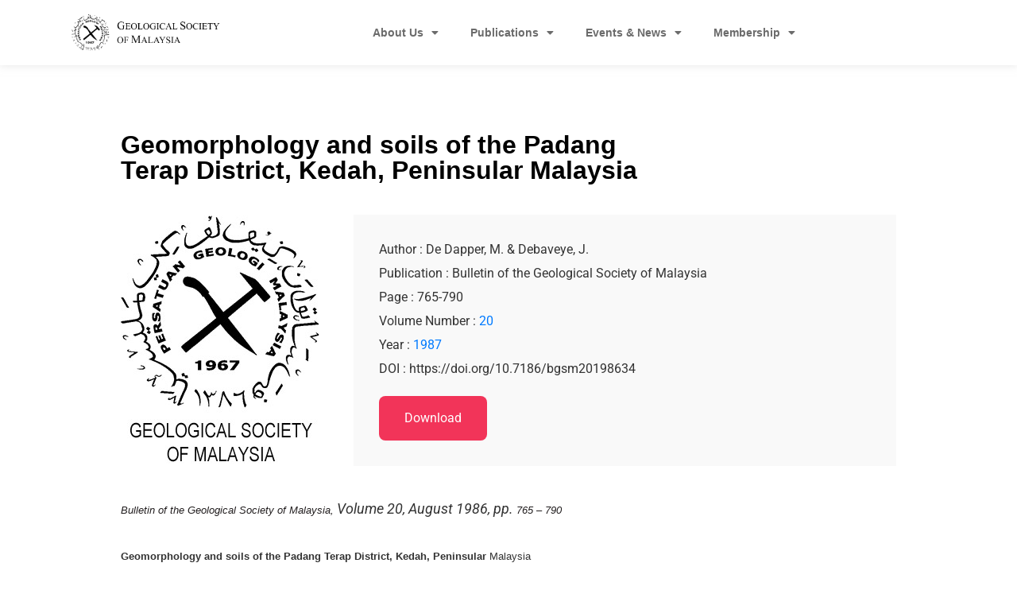

--- FILE ---
content_type: text/html; charset=UTF-8
request_url: https://gsm.org.my/articles/702001-101404/
body_size: 15384
content:
<!doctype html>
<html lang="en-US">
<head>
	<meta charset="UTF-8">
        <meta name="google-site-verification" content="5-OuM97JA65-2wbMqB_BBNyJoXF8Jd60V2R6O2V-OCY" />
	<meta name="viewport" content="width=device-width, initial-scale=1">
	<link rel="profile" href="https://gmpg.org/xfn/11">
	<title>Geomorphology and soils of the Padang Terap District, Kedah, Peninsular Malaysia &#8211; Geological Society Of Malaysia</title>
<meta name='robots' content='max-image-preview:large' />
<link rel="alternate" type="application/rss+xml" title="Geological Society Of Malaysia &raquo; Feed" href="https://gsm.org.my/feed/" />
<link rel="alternate" type="application/rss+xml" title="Geological Society Of Malaysia &raquo; Comments Feed" href="https://gsm.org.my/comments/feed/" />
<link rel="alternate" title="oEmbed (JSON)" type="application/json+oembed" href="https://gsm.org.my/wp-json/oembed/1.0/embed?url=https%3A%2F%2Fgsm.org.my%2Farticles%2F702001-101404%2F" />
<link rel="alternate" title="oEmbed (XML)" type="text/xml+oembed" href="https://gsm.org.my/wp-json/oembed/1.0/embed?url=https%3A%2F%2Fgsm.org.my%2Farticles%2F702001-101404%2F&#038;format=xml" />
<style id='wp-img-auto-sizes-contain-inline-css'>
img:is([sizes=auto i],[sizes^="auto," i]){contain-intrinsic-size:3000px 1500px}
/*# sourceURL=wp-img-auto-sizes-contain-inline-css */
</style>
<style id='wp-emoji-styles-inline-css'>

	img.wp-smiley, img.emoji {
		display: inline !important;
		border: none !important;
		box-shadow: none !important;
		height: 1em !important;
		width: 1em !important;
		margin: 0 0.07em !important;
		vertical-align: -0.1em !important;
		background: none !important;
		padding: 0 !important;
	}
/*# sourceURL=wp-emoji-styles-inline-css */
</style>
<link rel='stylesheet' id='wp-block-library-css' href='https://gsm.org.my/wp-includes/css/dist/block-library/style.min.css?ver=6.9' media='all' />
<link rel='stylesheet' id='jet-engine-frontend-css' href='https://gsm.org.my/wp-content/plugins/jet-engine/assets/css/frontend.css?ver=3.7.10' media='all' />
<style id='global-styles-inline-css'>
:root{--wp--preset--aspect-ratio--square: 1;--wp--preset--aspect-ratio--4-3: 4/3;--wp--preset--aspect-ratio--3-4: 3/4;--wp--preset--aspect-ratio--3-2: 3/2;--wp--preset--aspect-ratio--2-3: 2/3;--wp--preset--aspect-ratio--16-9: 16/9;--wp--preset--aspect-ratio--9-16: 9/16;--wp--preset--color--black: #000000;--wp--preset--color--cyan-bluish-gray: #abb8c3;--wp--preset--color--white: #ffffff;--wp--preset--color--pale-pink: #f78da7;--wp--preset--color--vivid-red: #cf2e2e;--wp--preset--color--luminous-vivid-orange: #ff6900;--wp--preset--color--luminous-vivid-amber: #fcb900;--wp--preset--color--light-green-cyan: #7bdcb5;--wp--preset--color--vivid-green-cyan: #00d084;--wp--preset--color--pale-cyan-blue: #8ed1fc;--wp--preset--color--vivid-cyan-blue: #0693e3;--wp--preset--color--vivid-purple: #9b51e0;--wp--preset--gradient--vivid-cyan-blue-to-vivid-purple: linear-gradient(135deg,rgb(6,147,227) 0%,rgb(155,81,224) 100%);--wp--preset--gradient--light-green-cyan-to-vivid-green-cyan: linear-gradient(135deg,rgb(122,220,180) 0%,rgb(0,208,130) 100%);--wp--preset--gradient--luminous-vivid-amber-to-luminous-vivid-orange: linear-gradient(135deg,rgb(252,185,0) 0%,rgb(255,105,0) 100%);--wp--preset--gradient--luminous-vivid-orange-to-vivid-red: linear-gradient(135deg,rgb(255,105,0) 0%,rgb(207,46,46) 100%);--wp--preset--gradient--very-light-gray-to-cyan-bluish-gray: linear-gradient(135deg,rgb(238,238,238) 0%,rgb(169,184,195) 100%);--wp--preset--gradient--cool-to-warm-spectrum: linear-gradient(135deg,rgb(74,234,220) 0%,rgb(151,120,209) 20%,rgb(207,42,186) 40%,rgb(238,44,130) 60%,rgb(251,105,98) 80%,rgb(254,248,76) 100%);--wp--preset--gradient--blush-light-purple: linear-gradient(135deg,rgb(255,206,236) 0%,rgb(152,150,240) 100%);--wp--preset--gradient--blush-bordeaux: linear-gradient(135deg,rgb(254,205,165) 0%,rgb(254,45,45) 50%,rgb(107,0,62) 100%);--wp--preset--gradient--luminous-dusk: linear-gradient(135deg,rgb(255,203,112) 0%,rgb(199,81,192) 50%,rgb(65,88,208) 100%);--wp--preset--gradient--pale-ocean: linear-gradient(135deg,rgb(255,245,203) 0%,rgb(182,227,212) 50%,rgb(51,167,181) 100%);--wp--preset--gradient--electric-grass: linear-gradient(135deg,rgb(202,248,128) 0%,rgb(113,206,126) 100%);--wp--preset--gradient--midnight: linear-gradient(135deg,rgb(2,3,129) 0%,rgb(40,116,252) 100%);--wp--preset--font-size--small: 13px;--wp--preset--font-size--medium: 20px;--wp--preset--font-size--large: 36px;--wp--preset--font-size--x-large: 42px;--wp--preset--spacing--20: 0.44rem;--wp--preset--spacing--30: 0.67rem;--wp--preset--spacing--40: 1rem;--wp--preset--spacing--50: 1.5rem;--wp--preset--spacing--60: 2.25rem;--wp--preset--spacing--70: 3.38rem;--wp--preset--spacing--80: 5.06rem;--wp--preset--shadow--natural: 6px 6px 9px rgba(0, 0, 0, 0.2);--wp--preset--shadow--deep: 12px 12px 50px rgba(0, 0, 0, 0.4);--wp--preset--shadow--sharp: 6px 6px 0px rgba(0, 0, 0, 0.2);--wp--preset--shadow--outlined: 6px 6px 0px -3px rgb(255, 255, 255), 6px 6px rgb(0, 0, 0);--wp--preset--shadow--crisp: 6px 6px 0px rgb(0, 0, 0);}:root { --wp--style--global--content-size: 800px;--wp--style--global--wide-size: 1200px; }:where(body) { margin: 0; }.wp-site-blocks > .alignleft { float: left; margin-right: 2em; }.wp-site-blocks > .alignright { float: right; margin-left: 2em; }.wp-site-blocks > .aligncenter { justify-content: center; margin-left: auto; margin-right: auto; }:where(.wp-site-blocks) > * { margin-block-start: 24px; margin-block-end: 0; }:where(.wp-site-blocks) > :first-child { margin-block-start: 0; }:where(.wp-site-blocks) > :last-child { margin-block-end: 0; }:root { --wp--style--block-gap: 24px; }:root :where(.is-layout-flow) > :first-child{margin-block-start: 0;}:root :where(.is-layout-flow) > :last-child{margin-block-end: 0;}:root :where(.is-layout-flow) > *{margin-block-start: 24px;margin-block-end: 0;}:root :where(.is-layout-constrained) > :first-child{margin-block-start: 0;}:root :where(.is-layout-constrained) > :last-child{margin-block-end: 0;}:root :where(.is-layout-constrained) > *{margin-block-start: 24px;margin-block-end: 0;}:root :where(.is-layout-flex){gap: 24px;}:root :where(.is-layout-grid){gap: 24px;}.is-layout-flow > .alignleft{float: left;margin-inline-start: 0;margin-inline-end: 2em;}.is-layout-flow > .alignright{float: right;margin-inline-start: 2em;margin-inline-end: 0;}.is-layout-flow > .aligncenter{margin-left: auto !important;margin-right: auto !important;}.is-layout-constrained > .alignleft{float: left;margin-inline-start: 0;margin-inline-end: 2em;}.is-layout-constrained > .alignright{float: right;margin-inline-start: 2em;margin-inline-end: 0;}.is-layout-constrained > .aligncenter{margin-left: auto !important;margin-right: auto !important;}.is-layout-constrained > :where(:not(.alignleft):not(.alignright):not(.alignfull)){max-width: var(--wp--style--global--content-size);margin-left: auto !important;margin-right: auto !important;}.is-layout-constrained > .alignwide{max-width: var(--wp--style--global--wide-size);}body .is-layout-flex{display: flex;}.is-layout-flex{flex-wrap: wrap;align-items: center;}.is-layout-flex > :is(*, div){margin: 0;}body .is-layout-grid{display: grid;}.is-layout-grid > :is(*, div){margin: 0;}body{padding-top: 0px;padding-right: 0px;padding-bottom: 0px;padding-left: 0px;}a:where(:not(.wp-element-button)){text-decoration: underline;}:root :where(.wp-element-button, .wp-block-button__link){background-color: #32373c;border-width: 0;color: #fff;font-family: inherit;font-size: inherit;font-style: inherit;font-weight: inherit;letter-spacing: inherit;line-height: inherit;padding-top: calc(0.667em + 2px);padding-right: calc(1.333em + 2px);padding-bottom: calc(0.667em + 2px);padding-left: calc(1.333em + 2px);text-decoration: none;text-transform: inherit;}.has-black-color{color: var(--wp--preset--color--black) !important;}.has-cyan-bluish-gray-color{color: var(--wp--preset--color--cyan-bluish-gray) !important;}.has-white-color{color: var(--wp--preset--color--white) !important;}.has-pale-pink-color{color: var(--wp--preset--color--pale-pink) !important;}.has-vivid-red-color{color: var(--wp--preset--color--vivid-red) !important;}.has-luminous-vivid-orange-color{color: var(--wp--preset--color--luminous-vivid-orange) !important;}.has-luminous-vivid-amber-color{color: var(--wp--preset--color--luminous-vivid-amber) !important;}.has-light-green-cyan-color{color: var(--wp--preset--color--light-green-cyan) !important;}.has-vivid-green-cyan-color{color: var(--wp--preset--color--vivid-green-cyan) !important;}.has-pale-cyan-blue-color{color: var(--wp--preset--color--pale-cyan-blue) !important;}.has-vivid-cyan-blue-color{color: var(--wp--preset--color--vivid-cyan-blue) !important;}.has-vivid-purple-color{color: var(--wp--preset--color--vivid-purple) !important;}.has-black-background-color{background-color: var(--wp--preset--color--black) !important;}.has-cyan-bluish-gray-background-color{background-color: var(--wp--preset--color--cyan-bluish-gray) !important;}.has-white-background-color{background-color: var(--wp--preset--color--white) !important;}.has-pale-pink-background-color{background-color: var(--wp--preset--color--pale-pink) !important;}.has-vivid-red-background-color{background-color: var(--wp--preset--color--vivid-red) !important;}.has-luminous-vivid-orange-background-color{background-color: var(--wp--preset--color--luminous-vivid-orange) !important;}.has-luminous-vivid-amber-background-color{background-color: var(--wp--preset--color--luminous-vivid-amber) !important;}.has-light-green-cyan-background-color{background-color: var(--wp--preset--color--light-green-cyan) !important;}.has-vivid-green-cyan-background-color{background-color: var(--wp--preset--color--vivid-green-cyan) !important;}.has-pale-cyan-blue-background-color{background-color: var(--wp--preset--color--pale-cyan-blue) !important;}.has-vivid-cyan-blue-background-color{background-color: var(--wp--preset--color--vivid-cyan-blue) !important;}.has-vivid-purple-background-color{background-color: var(--wp--preset--color--vivid-purple) !important;}.has-black-border-color{border-color: var(--wp--preset--color--black) !important;}.has-cyan-bluish-gray-border-color{border-color: var(--wp--preset--color--cyan-bluish-gray) !important;}.has-white-border-color{border-color: var(--wp--preset--color--white) !important;}.has-pale-pink-border-color{border-color: var(--wp--preset--color--pale-pink) !important;}.has-vivid-red-border-color{border-color: var(--wp--preset--color--vivid-red) !important;}.has-luminous-vivid-orange-border-color{border-color: var(--wp--preset--color--luminous-vivid-orange) !important;}.has-luminous-vivid-amber-border-color{border-color: var(--wp--preset--color--luminous-vivid-amber) !important;}.has-light-green-cyan-border-color{border-color: var(--wp--preset--color--light-green-cyan) !important;}.has-vivid-green-cyan-border-color{border-color: var(--wp--preset--color--vivid-green-cyan) !important;}.has-pale-cyan-blue-border-color{border-color: var(--wp--preset--color--pale-cyan-blue) !important;}.has-vivid-cyan-blue-border-color{border-color: var(--wp--preset--color--vivid-cyan-blue) !important;}.has-vivid-purple-border-color{border-color: var(--wp--preset--color--vivid-purple) !important;}.has-vivid-cyan-blue-to-vivid-purple-gradient-background{background: var(--wp--preset--gradient--vivid-cyan-blue-to-vivid-purple) !important;}.has-light-green-cyan-to-vivid-green-cyan-gradient-background{background: var(--wp--preset--gradient--light-green-cyan-to-vivid-green-cyan) !important;}.has-luminous-vivid-amber-to-luminous-vivid-orange-gradient-background{background: var(--wp--preset--gradient--luminous-vivid-amber-to-luminous-vivid-orange) !important;}.has-luminous-vivid-orange-to-vivid-red-gradient-background{background: var(--wp--preset--gradient--luminous-vivid-orange-to-vivid-red) !important;}.has-very-light-gray-to-cyan-bluish-gray-gradient-background{background: var(--wp--preset--gradient--very-light-gray-to-cyan-bluish-gray) !important;}.has-cool-to-warm-spectrum-gradient-background{background: var(--wp--preset--gradient--cool-to-warm-spectrum) !important;}.has-blush-light-purple-gradient-background{background: var(--wp--preset--gradient--blush-light-purple) !important;}.has-blush-bordeaux-gradient-background{background: var(--wp--preset--gradient--blush-bordeaux) !important;}.has-luminous-dusk-gradient-background{background: var(--wp--preset--gradient--luminous-dusk) !important;}.has-pale-ocean-gradient-background{background: var(--wp--preset--gradient--pale-ocean) !important;}.has-electric-grass-gradient-background{background: var(--wp--preset--gradient--electric-grass) !important;}.has-midnight-gradient-background{background: var(--wp--preset--gradient--midnight) !important;}.has-small-font-size{font-size: var(--wp--preset--font-size--small) !important;}.has-medium-font-size{font-size: var(--wp--preset--font-size--medium) !important;}.has-large-font-size{font-size: var(--wp--preset--font-size--large) !important;}.has-x-large-font-size{font-size: var(--wp--preset--font-size--x-large) !important;}
:root :where(.wp-block-pullquote){font-size: 1.5em;line-height: 1.6;}
/*# sourceURL=global-styles-inline-css */
</style>
<link rel='stylesheet' id='hello-elementor-css' href='https://gsm.org.my/wp-content/themes/hello-elementor/assets/css/reset.css?ver=3.4.4' media='all' />
<link rel='stylesheet' id='hello-elementor-theme-style-css' href='https://gsm.org.my/wp-content/themes/hello-elementor/assets/css/theme.css?ver=3.4.4' media='all' />
<link rel='stylesheet' id='hello-elementor-header-footer-css' href='https://gsm.org.my/wp-content/themes/hello-elementor/assets/css/header-footer.css?ver=3.4.4' media='all' />
<link rel='stylesheet' id='elementor-frontend-css' href='https://gsm.org.my/wp-content/plugins/elementor/assets/css/frontend.min.css?ver=3.34.1' media='all' />
<link rel='stylesheet' id='elementor-post-5-css' href='https://gsm.org.my/wp-content/uploads/elementor/css/post-5.css?ver=1767986227' media='all' />
<link rel='stylesheet' id='widget-image-css' href='https://gsm.org.my/wp-content/plugins/elementor/assets/css/widget-image.min.css?ver=3.34.1' media='all' />
<link rel='stylesheet' id='widget-nav-menu-css' href='https://gsm.org.my/wp-content/plugins/elementor-pro/assets/css/widget-nav-menu.min.css?ver=3.34.0' media='all' />
<link rel='stylesheet' id='e-sticky-css' href='https://gsm.org.my/wp-content/plugins/elementor-pro/assets/css/modules/sticky.min.css?ver=3.34.0' media='all' />
<link rel='stylesheet' id='widget-social-icons-css' href='https://gsm.org.my/wp-content/plugins/elementor/assets/css/widget-social-icons.min.css?ver=3.34.1' media='all' />
<link rel='stylesheet' id='e-apple-webkit-css' href='https://gsm.org.my/wp-content/plugins/elementor/assets/css/conditionals/apple-webkit.min.css?ver=3.34.1' media='all' />
<link rel='stylesheet' id='widget-icon-list-css' href='https://gsm.org.my/wp-content/plugins/elementor/assets/css/widget-icon-list.min.css?ver=3.34.1' media='all' />
<link rel='stylesheet' id='e-animation-wobble-vertical-css' href='https://gsm.org.my/wp-content/plugins/elementor/assets/lib/animations/styles/e-animation-wobble-vertical.min.css?ver=3.34.1' media='all' />
<link rel='stylesheet' id='widget-heading-css' href='https://gsm.org.my/wp-content/plugins/elementor/assets/css/widget-heading.min.css?ver=3.34.1' media='all' />
<link rel='stylesheet' id='swiper-css' href='https://gsm.org.my/wp-content/plugins/elementor/assets/lib/swiper/v8/css/swiper.min.css?ver=8.4.5' media='all' />
<link rel='stylesheet' id='e-swiper-css' href='https://gsm.org.my/wp-content/plugins/elementor/assets/css/conditionals/e-swiper.min.css?ver=3.34.1' media='all' />
<link rel='stylesheet' id='jet-blocks-css' href='https://gsm.org.my/wp-content/uploads/elementor/css/custom-jet-blocks.css?ver=1.3.21' media='all' />
<link rel='stylesheet' id='elementor-icons-css' href='https://gsm.org.my/wp-content/plugins/elementor/assets/lib/eicons/css/elementor-icons.min.css?ver=5.45.0' media='all' />
<link rel='stylesheet' id='jet-tricks-frontend-css' href='https://gsm.org.my/wp-content/plugins/jet-tricks/assets/css/jet-tricks-frontend.css?ver=1.5.9' media='all' />
<link rel='stylesheet' id='elementor-post-26-css' href='https://gsm.org.my/wp-content/uploads/elementor/css/post-26.css?ver=1767986228' media='all' />
<link rel='stylesheet' id='elementor-post-41-css' href='https://gsm.org.my/wp-content/uploads/elementor/css/post-41.css?ver=1767986228' media='all' />
<link rel='stylesheet' id='elementor-post-4712-css' href='https://gsm.org.my/wp-content/uploads/elementor/css/post-4712.css?ver=1767986288' media='all' />
<link rel='stylesheet' id='elementor-post-8571-css' href='https://gsm.org.my/wp-content/uploads/elementor/css/post-8571.css?ver=1767986288' media='all' />
<link rel='stylesheet' id='elementor-gf-local-roboto-css' href='https://gsm.org.my/wp-content/uploads/elementor/google-fonts/css/roboto.css?ver=1742282358' media='all' />
<link rel='stylesheet' id='elementor-gf-local-robotoslab-css' href='https://gsm.org.my/wp-content/uploads/elementor/google-fonts/css/robotoslab.css?ver=1742282362' media='all' />
<link rel='stylesheet' id='elementor-icons-shared-0-css' href='https://gsm.org.my/wp-content/plugins/elementor/assets/lib/font-awesome/css/fontawesome.min.css?ver=5.15.3' media='all' />
<link rel='stylesheet' id='elementor-icons-fa-solid-css' href='https://gsm.org.my/wp-content/plugins/elementor/assets/lib/font-awesome/css/solid.min.css?ver=5.15.3' media='all' />
<link rel='stylesheet' id='elementor-icons-fa-brands-css' href='https://gsm.org.my/wp-content/plugins/elementor/assets/lib/font-awesome/css/brands.min.css?ver=5.15.3' media='all' />
<link rel='stylesheet' id='elementor-icons-fa-regular-css' href='https://gsm.org.my/wp-content/plugins/elementor/assets/lib/font-awesome/css/regular.min.css?ver=5.15.3' media='all' />
<script src="https://gsm.org.my/wp-includes/js/jquery/jquery.min.js?ver=3.7.1" id="jquery-core-js"></script>
<script src="https://gsm.org.my/wp-includes/js/jquery/jquery-migrate.min.js?ver=3.4.1" id="jquery-migrate-js"></script>
<link rel="https://api.w.org/" href="https://gsm.org.my/wp-json/" /><link rel="alternate" title="JSON" type="application/json" href="https://gsm.org.my/wp-json/wp/v2/articles/4409" /><link rel="EditURI" type="application/rsd+xml" title="RSD" href="https://gsm.org.my/xmlrpc.php?rsd" />
<meta name="generator" content="WordPress 6.9" />
<link rel="canonical" href="https://gsm.org.my/articles/702001-101404/" />
<link rel='shortlink' href='https://gsm.org.my/?p=4409' />
<meta name="generator" content="Elementor 3.34.1; features: additional_custom_breakpoints; settings: css_print_method-external, google_font-enabled, font_display-auto">
			<style>
				.e-con.e-parent:nth-of-type(n+4):not(.e-lazyloaded):not(.e-no-lazyload),
				.e-con.e-parent:nth-of-type(n+4):not(.e-lazyloaded):not(.e-no-lazyload) * {
					background-image: none !important;
				}
				@media screen and (max-height: 1024px) {
					.e-con.e-parent:nth-of-type(n+3):not(.e-lazyloaded):not(.e-no-lazyload),
					.e-con.e-parent:nth-of-type(n+3):not(.e-lazyloaded):not(.e-no-lazyload) * {
						background-image: none !important;
					}
				}
				@media screen and (max-height: 640px) {
					.e-con.e-parent:nth-of-type(n+2):not(.e-lazyloaded):not(.e-no-lazyload),
					.e-con.e-parent:nth-of-type(n+2):not(.e-lazyloaded):not(.e-no-lazyload) * {
						background-image: none !important;
					}
				}
			</style>
			<script id='nitro-telemetry-meta' nitro-exclude>window.NPTelemetryMetadata={missReason: (!window.NITROPACK_STATE ? 'cache not found' : 'hit'),pageType: 'articles',isEligibleForOptimization: true,}</script><script id='nitro-generic' nitro-exclude>(()=>{window.NitroPack=window.NitroPack||{coreVersion:"na",isCounted:!1};let e=document.createElement("script");if(e.src="https://nitroscripts.com/aemGAxeRCYUBAnNRSpqjrRTNuUxjNWui",e.async=!0,e.id="nitro-script",document.head.appendChild(e),!window.NitroPack.isCounted){window.NitroPack.isCounted=!0;let t=()=>{navigator.sendBeacon("https://to.getnitropack.com/p",JSON.stringify({siteId:"aemGAxeRCYUBAnNRSpqjrRTNuUxjNWui",url:window.location.href,isOptimized:!!window.IS_NITROPACK,coreVersion:"na",missReason:window.NPTelemetryMetadata?.missReason||"",pageType:window.NPTelemetryMetadata?.pageType||"",isEligibleForOptimization:!!window.NPTelemetryMetadata?.isEligibleForOptimization}))};(()=>{let e=()=>new Promise(e=>{"complete"===document.readyState?e():window.addEventListener("load",e)}),i=()=>new Promise(e=>{document.prerendering?document.addEventListener("prerenderingchange",e,{once:!0}):e()}),a=async()=>{await i(),await e(),t()};a()})(),window.addEventListener("pageshow",e=>{if(e.persisted){let i=document.prerendering||self.performance?.getEntriesByType?.("navigation")[0]?.activationStart>0;"visible"!==document.visibilityState||i||t()}})}})();</script><link rel="icon" href="https://gsm.org.my/wp-content/uploads/2022/03/cropped-Untitled-design-32x32.png" sizes="32x32" />
<link rel="icon" href="https://gsm.org.my/wp-content/uploads/2022/03/cropped-Untitled-design-192x192.png" sizes="192x192" />
<link rel="apple-touch-icon" href="https://gsm.org.my/wp-content/uploads/2022/03/cropped-Untitled-design-180x180.png" />
<meta name="msapplication-TileImage" content="https://gsm.org.my/wp-content/uploads/2022/03/cropped-Untitled-design-270x270.png" />
		<style id="wp-custom-css">
			/*button justified*/
.jet-button__instance{
display: flex;
justify-content: space-between;
width: 100%;
}

.jet-button__state.jet-button__state-normal{
display: flex;
justify-content: space-between;
width: 100%;
}

.jet-button__state.jet-button__state-hover{
display: flex;
justify-content: space-between;
width: 100%;
}

.swiper-slide-inner{
	border-radius:8px;
}

/* border radius grid listing slider */
.jet-listing-grid__slider-icon{
	border-radius:50px;
}

form.pmpro_form label, #loginform label {
    margin-bottom: 10px;
}

input[type=date], input[type=email], input[type=number], input[type=password], input[type=search], input[type=tel], input[type=text], input[type=url], select, textarea {
    border: 0.1px solid #666;
}


.OxMczzGMEjVjYjDDNuNNYMDAzTjmNQNtheme--light {
    background: #fff;
    color: #454545;
    display: none;
}
		</style>
		</head>
<body class="wp-singular articles-template-default single single-articles postid-4409 wp-embed-responsive wp-theme-hello-elementor hello-elementor-default elementor-default elementor-kit-5 elementor-page-4712">


<a class="skip-link screen-reader-text" href="#content">Skip to content</a>

		<header data-elementor-type="header" data-elementor-id="26" class="elementor elementor-26 elementor-location-header" data-elementor-post-type="elementor_library">
					<section class="elementor-section elementor-top-section elementor-element elementor-element-241cf60 elementor-hidden-mobile elementor-hidden-desktop elementor-hidden-tablet elementor-section-boxed elementor-section-height-default elementor-section-height-default" data-id="241cf60" data-element_type="section" data-settings="{&quot;jet_parallax_layout_list&quot;:[],&quot;background_background&quot;:&quot;classic&quot;,&quot;sticky&quot;:&quot;top&quot;,&quot;sticky_on&quot;:[&quot;desktop&quot;,&quot;tablet&quot;,&quot;mobile&quot;],&quot;sticky_offset&quot;:0,&quot;sticky_effects_offset&quot;:0,&quot;sticky_anchor_link_offset&quot;:0}">
						<div class="elementor-container elementor-column-gap-default">
					<div class="elementor-column elementor-col-100 elementor-top-column elementor-element elementor-element-7df70ef" data-id="7df70ef" data-element_type="column">
			<div class="elementor-widget-wrap elementor-element-populated">
						<section class="elementor-section elementor-inner-section elementor-element elementor-element-42d6695 elementor-section-boxed elementor-section-height-default elementor-section-height-default" data-id="42d6695" data-element_type="section" data-settings="{&quot;jet_parallax_layout_list&quot;:[]}">
						<div class="elementor-container elementor-column-gap-default">
					<div class="elementor-column elementor-col-33 elementor-inner-column elementor-element elementor-element-2369f97" data-id="2369f97" data-element_type="column">
			<div class="elementor-widget-wrap elementor-element-populated">
						<div class="elementor-element elementor-element-72b758c elementor-widget elementor-widget-image" data-id="72b758c" data-element_type="widget" data-widget_type="image.default">
				<div class="elementor-widget-container">
																<a href="https://gsm.org.my/home/">
							<img width="344" height="96" src="https://gsm.org.my/wp-content/uploads/2022/03/702001-1.png" class="attachment-large size-large wp-image-28" alt="" srcset="https://gsm.org.my/wp-content/uploads/2022/03/702001-1.png 344w, https://gsm.org.my/wp-content/uploads/2022/03/702001-1-300x84.png 300w" sizes="(max-width: 344px) 100vw, 344px" />								</a>
															</div>
				</div>
					</div>
		</div>
				<div class="elementor-column elementor-col-33 elementor-inner-column elementor-element elementor-element-753a285" data-id="753a285" data-element_type="column">
			<div class="elementor-widget-wrap elementor-element-populated">
						<div class="elementor-element elementor-element-5c06514 elementor-nav-menu__align-center elementor-nav-menu--dropdown-tablet elementor-nav-menu__text-align-aside elementor-nav-menu--toggle elementor-nav-menu--burger elementor-widget elementor-widget-nav-menu" data-id="5c06514" data-element_type="widget" data-settings="{&quot;layout&quot;:&quot;horizontal&quot;,&quot;submenu_icon&quot;:{&quot;value&quot;:&quot;&lt;i class=\&quot;fas fa-caret-down\&quot; aria-hidden=\&quot;true\&quot;&gt;&lt;\/i&gt;&quot;,&quot;library&quot;:&quot;fa-solid&quot;},&quot;toggle&quot;:&quot;burger&quot;}" data-widget_type="nav-menu.default">
				<div class="elementor-widget-container">
								<nav aria-label="Menu" class="elementor-nav-menu--main elementor-nav-menu__container elementor-nav-menu--layout-horizontal e--pointer-text e--animation-none">
				<ul id="menu-1-5c06514" class="elementor-nav-menu"><li class="menu-item menu-item-type-post_type menu-item-object-page menu-item-has-children menu-item-2506"><a href="https://gsm.org.my/about-us/" class="elementor-item">About Us</a>
<ul class="sub-menu elementor-nav-menu--dropdown">
	<li class="menu-item menu-item-type-custom menu-item-object-custom menu-item-3359"><a href="https://gsm.org.my/about-us/" class="elementor-sub-item">The Society</a></li>
	<li class="menu-item menu-item-type-post_type menu-item-object-page menu-item-2515"><a href="https://gsm.org.my/our-constitution/" class="elementor-sub-item">Our Constitution</a></li>
	<li class="menu-item menu-item-type-post_type menu-item-object-page menu-item-2516"><a href="https://gsm.org.my/council/" class="elementor-sub-item">Council</a></li>
	<li class="menu-item menu-item-type-custom menu-item-object-custom menu-item-has-children menu-item-9862"><a href="#" class="elementor-sub-item elementor-item-anchor">History</a>
	<ul class="sub-menu elementor-nav-menu--dropdown">
		<li class="menu-item menu-item-type-post_type menu-item-object-page menu-item-9864"><a href="https://gsm.org.my/past-president-of-gsm/" class="elementor-sub-item">Past President of GSM</a></li>
	</ul>
</li>
	<li class="menu-item menu-item-type-post_type menu-item-object-page menu-item-9103"><a href="https://gsm.org.my/contact-us/" class="elementor-sub-item">Contact Us</a></li>
</ul>
</li>
<li class="menu-item menu-item-type-post_type menu-item-object-page menu-item-has-children menu-item-2510"><a href="https://gsm.org.my/publications/" class="elementor-item">Publications</a>
<ul class="sub-menu elementor-nav-menu--dropdown">
	<li class="menu-item menu-item-type-post_type menu-item-object-page menu-item-2738"><a href="https://gsm.org.my/bulletin-of-the-geological-society-of-malaysia/" class="elementor-sub-item">Bulletin of The Geological Society Of Malaysia</a></li>
	<li class="menu-item menu-item-type-post_type menu-item-object-page menu-item-2741"><a href="https://gsm.org.my/warta-geologi/" class="elementor-sub-item">Warta Geologi</a></li>
	<li class="menu-item menu-item-type-post_type menu-item-object-page menu-item-2742"><a href="https://gsm.org.my/proceedings/" class="elementor-sub-item">Proceedings</a></li>
	<li class="menu-item menu-item-type-post_type menu-item-object-page menu-item-2507"><a href="https://gsm.org.my/books/" class="elementor-sub-item">Books</a></li>
	<li class="menu-item menu-item-type-post_type menu-item-object-page menu-item-9102"><a href="https://gsm.org.my/search/" class="elementor-sub-item">Search</a></li>
</ul>
</li>
<li class="menu-item menu-item-type-custom menu-item-object-custom menu-item-has-children menu-item-8430"><a href="#" class="elementor-item elementor-item-anchor">Events &#038; News</a>
<ul class="sub-menu elementor-nav-menu--dropdown">
	<li class="menu-item menu-item-type-post_type menu-item-object-page menu-item-2508"><a href="https://gsm.org.my/events/" class="elementor-sub-item">Events</a></li>
	<li class="menu-item menu-item-type-post_type menu-item-object-page menu-item-2795"><a href="https://gsm.org.my/news/" class="elementor-sub-item">News</a></li>
</ul>
</li>
<li class="menu-item menu-item-type-custom menu-item-object-custom menu-item-has-children menu-item-2517"><a href="#" class="elementor-item elementor-item-anchor">Membership</a>
<ul class="sub-menu elementor-nav-menu--dropdown">
	<li class="menu-item menu-item-type-custom menu-item-object-custom menu-item-9903"><a href="https://gsm.org.my/honorary-members/" class="elementor-sub-item">Honorary Members of GSM</a></li>
	<li class="menu-item menu-item-type-post_type menu-item-object-page menu-item-2513"><a href="https://gsm.org.my/memberships/" class="elementor-sub-item">Become A Member</a></li>
	<li class="menu-item menu-item-type-custom menu-item-object-custom menu-item-8002"><a href="https://gsm.org.my/wp-content/uploads/2023/01/membershipform-GSM-1.pdf" class="elementor-sub-item">Download Membership Form</a></li>
</ul>
</li>
</ul>			</nav>
					<div class="elementor-menu-toggle" role="button" tabindex="0" aria-label="Menu Toggle" aria-expanded="false">
			<i aria-hidden="true" role="presentation" class="elementor-menu-toggle__icon--open eicon-menu-bar"></i><i aria-hidden="true" role="presentation" class="elementor-menu-toggle__icon--close eicon-close"></i>		</div>
					<nav class="elementor-nav-menu--dropdown elementor-nav-menu__container" aria-hidden="true">
				<ul id="menu-2-5c06514" class="elementor-nav-menu"><li class="menu-item menu-item-type-post_type menu-item-object-page menu-item-has-children menu-item-2506"><a href="https://gsm.org.my/about-us/" class="elementor-item" tabindex="-1">About Us</a>
<ul class="sub-menu elementor-nav-menu--dropdown">
	<li class="menu-item menu-item-type-custom menu-item-object-custom menu-item-3359"><a href="https://gsm.org.my/about-us/" class="elementor-sub-item" tabindex="-1">The Society</a></li>
	<li class="menu-item menu-item-type-post_type menu-item-object-page menu-item-2515"><a href="https://gsm.org.my/our-constitution/" class="elementor-sub-item" tabindex="-1">Our Constitution</a></li>
	<li class="menu-item menu-item-type-post_type menu-item-object-page menu-item-2516"><a href="https://gsm.org.my/council/" class="elementor-sub-item" tabindex="-1">Council</a></li>
	<li class="menu-item menu-item-type-custom menu-item-object-custom menu-item-has-children menu-item-9862"><a href="#" class="elementor-sub-item elementor-item-anchor" tabindex="-1">History</a>
	<ul class="sub-menu elementor-nav-menu--dropdown">
		<li class="menu-item menu-item-type-post_type menu-item-object-page menu-item-9864"><a href="https://gsm.org.my/past-president-of-gsm/" class="elementor-sub-item" tabindex="-1">Past President of GSM</a></li>
	</ul>
</li>
	<li class="menu-item menu-item-type-post_type menu-item-object-page menu-item-9103"><a href="https://gsm.org.my/contact-us/" class="elementor-sub-item" tabindex="-1">Contact Us</a></li>
</ul>
</li>
<li class="menu-item menu-item-type-post_type menu-item-object-page menu-item-has-children menu-item-2510"><a href="https://gsm.org.my/publications/" class="elementor-item" tabindex="-1">Publications</a>
<ul class="sub-menu elementor-nav-menu--dropdown">
	<li class="menu-item menu-item-type-post_type menu-item-object-page menu-item-2738"><a href="https://gsm.org.my/bulletin-of-the-geological-society-of-malaysia/" class="elementor-sub-item" tabindex="-1">Bulletin of The Geological Society Of Malaysia</a></li>
	<li class="menu-item menu-item-type-post_type menu-item-object-page menu-item-2741"><a href="https://gsm.org.my/warta-geologi/" class="elementor-sub-item" tabindex="-1">Warta Geologi</a></li>
	<li class="menu-item menu-item-type-post_type menu-item-object-page menu-item-2742"><a href="https://gsm.org.my/proceedings/" class="elementor-sub-item" tabindex="-1">Proceedings</a></li>
	<li class="menu-item menu-item-type-post_type menu-item-object-page menu-item-2507"><a href="https://gsm.org.my/books/" class="elementor-sub-item" tabindex="-1">Books</a></li>
	<li class="menu-item menu-item-type-post_type menu-item-object-page menu-item-9102"><a href="https://gsm.org.my/search/" class="elementor-sub-item" tabindex="-1">Search</a></li>
</ul>
</li>
<li class="menu-item menu-item-type-custom menu-item-object-custom menu-item-has-children menu-item-8430"><a href="#" class="elementor-item elementor-item-anchor" tabindex="-1">Events &#038; News</a>
<ul class="sub-menu elementor-nav-menu--dropdown">
	<li class="menu-item menu-item-type-post_type menu-item-object-page menu-item-2508"><a href="https://gsm.org.my/events/" class="elementor-sub-item" tabindex="-1">Events</a></li>
	<li class="menu-item menu-item-type-post_type menu-item-object-page menu-item-2795"><a href="https://gsm.org.my/news/" class="elementor-sub-item" tabindex="-1">News</a></li>
</ul>
</li>
<li class="menu-item menu-item-type-custom menu-item-object-custom menu-item-has-children menu-item-2517"><a href="#" class="elementor-item elementor-item-anchor" tabindex="-1">Membership</a>
<ul class="sub-menu elementor-nav-menu--dropdown">
	<li class="menu-item menu-item-type-custom menu-item-object-custom menu-item-9903"><a href="https://gsm.org.my/honorary-members/" class="elementor-sub-item" tabindex="-1">Honorary Members of GSM</a></li>
	<li class="menu-item menu-item-type-post_type menu-item-object-page menu-item-2513"><a href="https://gsm.org.my/memberships/" class="elementor-sub-item" tabindex="-1">Become A Member</a></li>
	<li class="menu-item menu-item-type-custom menu-item-object-custom menu-item-8002"><a href="https://gsm.org.my/wp-content/uploads/2023/01/membershipform-GSM-1.pdf" class="elementor-sub-item" tabindex="-1">Download Membership Form</a></li>
</ul>
</li>
</ul>			</nav>
						</div>
				</div>
					</div>
		</div>
				<div class="elementor-column elementor-col-33 elementor-inner-column elementor-element elementor-element-c1e4594" data-id="c1e4594" data-element_type="column">
			<div class="elementor-widget-wrap elementor-element-populated">
						<div class="elementor-element elementor-element-5600be5 elementor-widget__width-auto elementor-widget elementor-widget-button" data-id="5600be5" data-element_type="widget" data-widget_type="button.default">
				<div class="elementor-widget-container">
									<div class="elementor-button-wrapper">
					<a class="elementor-button elementor-button-link elementor-size-md" href="https://gsm.org.my/become-a-member/">
						<span class="elementor-button-content-wrapper">
									<span class="elementor-button-text">Register</span>
					</span>
					</a>
				</div>
								</div>
				</div>
				<div class="elementor-element elementor-element-55f0ce1 elementor-widget__width-auto elementor-widget elementor-widget-button" data-id="55f0ce1" data-element_type="widget" data-widget_type="button.default">
				<div class="elementor-widget-container">
									<div class="elementor-button-wrapper">
					<a class="elementor-button elementor-button-link elementor-size-md" href="#">
						<span class="elementor-button-content-wrapper">
									<span class="elementor-button-text">Login</span>
					</span>
					</a>
				</div>
								</div>
				</div>
					</div>
		</div>
					</div>
		</section>
					</div>
		</div>
					</div>
		</section>
				<section class="elementor-section elementor-top-section elementor-element elementor-element-b570fc5 elementor-hidden-mobile elementor-section-boxed elementor-section-height-default elementor-section-height-default" data-id="b570fc5" data-element_type="section" data-settings="{&quot;jet_parallax_layout_list&quot;:[],&quot;background_background&quot;:&quot;classic&quot;,&quot;sticky&quot;:&quot;top&quot;,&quot;sticky_on&quot;:[&quot;desktop&quot;,&quot;tablet&quot;,&quot;mobile&quot;],&quot;sticky_offset&quot;:0,&quot;sticky_effects_offset&quot;:0,&quot;sticky_anchor_link_offset&quot;:0}">
						<div class="elementor-container elementor-column-gap-default">
					<div class="elementor-column elementor-col-100 elementor-top-column elementor-element elementor-element-6aea4b1" data-id="6aea4b1" data-element_type="column">
			<div class="elementor-widget-wrap elementor-element-populated">
						<section class="elementor-section elementor-inner-section elementor-element elementor-element-d770e81 elementor-section-boxed elementor-section-height-default elementor-section-height-default" data-id="d770e81" data-element_type="section" data-settings="{&quot;jet_parallax_layout_list&quot;:[]}">
						<div class="elementor-container elementor-column-gap-default">
					<div class="elementor-column elementor-col-33 elementor-inner-column elementor-element elementor-element-005e8f7" data-id="005e8f7" data-element_type="column">
			<div class="elementor-widget-wrap elementor-element-populated">
						<div class="elementor-element elementor-element-f6e2e04 elementor-widget elementor-widget-image" data-id="f6e2e04" data-element_type="widget" data-widget_type="image.default">
				<div class="elementor-widget-container">
																<a href="https://gsm.org.my/">
							<img fetchpriority="high" width="594" height="162" src="https://gsm.org.my/wp-content/uploads/2022/03/GSM_LOGO.png" class="attachment-large size-large wp-image-2191" alt="" srcset="https://gsm.org.my/wp-content/uploads/2022/03/GSM_LOGO.png 594w, https://gsm.org.my/wp-content/uploads/2022/03/GSM_LOGO-300x82.png 300w" sizes="(max-width: 594px) 100vw, 594px" />								</a>
															</div>
				</div>
					</div>
		</div>
				<div class="elementor-column elementor-col-33 elementor-inner-column elementor-element elementor-element-b515808" data-id="b515808" data-element_type="column">
			<div class="elementor-widget-wrap elementor-element-populated">
						<div class="elementor-element elementor-element-b664cde elementor-nav-menu__align-end elementor-nav-menu--dropdown-tablet elementor-nav-menu__text-align-aside elementor-nav-menu--toggle elementor-nav-menu--burger elementor-widget elementor-widget-nav-menu" data-id="b664cde" data-element_type="widget" data-settings="{&quot;layout&quot;:&quot;horizontal&quot;,&quot;submenu_icon&quot;:{&quot;value&quot;:&quot;&lt;i class=\&quot;fas fa-caret-down\&quot; aria-hidden=\&quot;true\&quot;&gt;&lt;\/i&gt;&quot;,&quot;library&quot;:&quot;fa-solid&quot;},&quot;toggle&quot;:&quot;burger&quot;}" data-widget_type="nav-menu.default">
				<div class="elementor-widget-container">
								<nav aria-label="Menu" class="elementor-nav-menu--main elementor-nav-menu__container elementor-nav-menu--layout-horizontal e--pointer-text e--animation-none">
				<ul id="menu-1-b664cde" class="elementor-nav-menu"><li class="menu-item menu-item-type-post_type menu-item-object-page menu-item-has-children menu-item-2506"><a href="https://gsm.org.my/about-us/" class="elementor-item">About Us</a>
<ul class="sub-menu elementor-nav-menu--dropdown">
	<li class="menu-item menu-item-type-custom menu-item-object-custom menu-item-3359"><a href="https://gsm.org.my/about-us/" class="elementor-sub-item">The Society</a></li>
	<li class="menu-item menu-item-type-post_type menu-item-object-page menu-item-2515"><a href="https://gsm.org.my/our-constitution/" class="elementor-sub-item">Our Constitution</a></li>
	<li class="menu-item menu-item-type-post_type menu-item-object-page menu-item-2516"><a href="https://gsm.org.my/council/" class="elementor-sub-item">Council</a></li>
	<li class="menu-item menu-item-type-custom menu-item-object-custom menu-item-has-children menu-item-9862"><a href="#" class="elementor-sub-item elementor-item-anchor">History</a>
	<ul class="sub-menu elementor-nav-menu--dropdown">
		<li class="menu-item menu-item-type-post_type menu-item-object-page menu-item-9864"><a href="https://gsm.org.my/past-president-of-gsm/" class="elementor-sub-item">Past President of GSM</a></li>
	</ul>
</li>
	<li class="menu-item menu-item-type-post_type menu-item-object-page menu-item-9103"><a href="https://gsm.org.my/contact-us/" class="elementor-sub-item">Contact Us</a></li>
</ul>
</li>
<li class="menu-item menu-item-type-post_type menu-item-object-page menu-item-has-children menu-item-2510"><a href="https://gsm.org.my/publications/" class="elementor-item">Publications</a>
<ul class="sub-menu elementor-nav-menu--dropdown">
	<li class="menu-item menu-item-type-post_type menu-item-object-page menu-item-2738"><a href="https://gsm.org.my/bulletin-of-the-geological-society-of-malaysia/" class="elementor-sub-item">Bulletin of The Geological Society Of Malaysia</a></li>
	<li class="menu-item menu-item-type-post_type menu-item-object-page menu-item-2741"><a href="https://gsm.org.my/warta-geologi/" class="elementor-sub-item">Warta Geologi</a></li>
	<li class="menu-item menu-item-type-post_type menu-item-object-page menu-item-2742"><a href="https://gsm.org.my/proceedings/" class="elementor-sub-item">Proceedings</a></li>
	<li class="menu-item menu-item-type-post_type menu-item-object-page menu-item-2507"><a href="https://gsm.org.my/books/" class="elementor-sub-item">Books</a></li>
	<li class="menu-item menu-item-type-post_type menu-item-object-page menu-item-9102"><a href="https://gsm.org.my/search/" class="elementor-sub-item">Search</a></li>
</ul>
</li>
<li class="menu-item menu-item-type-custom menu-item-object-custom menu-item-has-children menu-item-8430"><a href="#" class="elementor-item elementor-item-anchor">Events &#038; News</a>
<ul class="sub-menu elementor-nav-menu--dropdown">
	<li class="menu-item menu-item-type-post_type menu-item-object-page menu-item-2508"><a href="https://gsm.org.my/events/" class="elementor-sub-item">Events</a></li>
	<li class="menu-item menu-item-type-post_type menu-item-object-page menu-item-2795"><a href="https://gsm.org.my/news/" class="elementor-sub-item">News</a></li>
</ul>
</li>
<li class="menu-item menu-item-type-custom menu-item-object-custom menu-item-has-children menu-item-2517"><a href="#" class="elementor-item elementor-item-anchor">Membership</a>
<ul class="sub-menu elementor-nav-menu--dropdown">
	<li class="menu-item menu-item-type-custom menu-item-object-custom menu-item-9903"><a href="https://gsm.org.my/honorary-members/" class="elementor-sub-item">Honorary Members of GSM</a></li>
	<li class="menu-item menu-item-type-post_type menu-item-object-page menu-item-2513"><a href="https://gsm.org.my/memberships/" class="elementor-sub-item">Become A Member</a></li>
	<li class="menu-item menu-item-type-custom menu-item-object-custom menu-item-8002"><a href="https://gsm.org.my/wp-content/uploads/2023/01/membershipform-GSM-1.pdf" class="elementor-sub-item">Download Membership Form</a></li>
</ul>
</li>
</ul>			</nav>
					<div class="elementor-menu-toggle" role="button" tabindex="0" aria-label="Menu Toggle" aria-expanded="false">
			<i aria-hidden="true" role="presentation" class="elementor-menu-toggle__icon--open eicon-menu-bar"></i><i aria-hidden="true" role="presentation" class="elementor-menu-toggle__icon--close eicon-close"></i>		</div>
					<nav class="elementor-nav-menu--dropdown elementor-nav-menu__container" aria-hidden="true">
				<ul id="menu-2-b664cde" class="elementor-nav-menu"><li class="menu-item menu-item-type-post_type menu-item-object-page menu-item-has-children menu-item-2506"><a href="https://gsm.org.my/about-us/" class="elementor-item" tabindex="-1">About Us</a>
<ul class="sub-menu elementor-nav-menu--dropdown">
	<li class="menu-item menu-item-type-custom menu-item-object-custom menu-item-3359"><a href="https://gsm.org.my/about-us/" class="elementor-sub-item" tabindex="-1">The Society</a></li>
	<li class="menu-item menu-item-type-post_type menu-item-object-page menu-item-2515"><a href="https://gsm.org.my/our-constitution/" class="elementor-sub-item" tabindex="-1">Our Constitution</a></li>
	<li class="menu-item menu-item-type-post_type menu-item-object-page menu-item-2516"><a href="https://gsm.org.my/council/" class="elementor-sub-item" tabindex="-1">Council</a></li>
	<li class="menu-item menu-item-type-custom menu-item-object-custom menu-item-has-children menu-item-9862"><a href="#" class="elementor-sub-item elementor-item-anchor" tabindex="-1">History</a>
	<ul class="sub-menu elementor-nav-menu--dropdown">
		<li class="menu-item menu-item-type-post_type menu-item-object-page menu-item-9864"><a href="https://gsm.org.my/past-president-of-gsm/" class="elementor-sub-item" tabindex="-1">Past President of GSM</a></li>
	</ul>
</li>
	<li class="menu-item menu-item-type-post_type menu-item-object-page menu-item-9103"><a href="https://gsm.org.my/contact-us/" class="elementor-sub-item" tabindex="-1">Contact Us</a></li>
</ul>
</li>
<li class="menu-item menu-item-type-post_type menu-item-object-page menu-item-has-children menu-item-2510"><a href="https://gsm.org.my/publications/" class="elementor-item" tabindex="-1">Publications</a>
<ul class="sub-menu elementor-nav-menu--dropdown">
	<li class="menu-item menu-item-type-post_type menu-item-object-page menu-item-2738"><a href="https://gsm.org.my/bulletin-of-the-geological-society-of-malaysia/" class="elementor-sub-item" tabindex="-1">Bulletin of The Geological Society Of Malaysia</a></li>
	<li class="menu-item menu-item-type-post_type menu-item-object-page menu-item-2741"><a href="https://gsm.org.my/warta-geologi/" class="elementor-sub-item" tabindex="-1">Warta Geologi</a></li>
	<li class="menu-item menu-item-type-post_type menu-item-object-page menu-item-2742"><a href="https://gsm.org.my/proceedings/" class="elementor-sub-item" tabindex="-1">Proceedings</a></li>
	<li class="menu-item menu-item-type-post_type menu-item-object-page menu-item-2507"><a href="https://gsm.org.my/books/" class="elementor-sub-item" tabindex="-1">Books</a></li>
	<li class="menu-item menu-item-type-post_type menu-item-object-page menu-item-9102"><a href="https://gsm.org.my/search/" class="elementor-sub-item" tabindex="-1">Search</a></li>
</ul>
</li>
<li class="menu-item menu-item-type-custom menu-item-object-custom menu-item-has-children menu-item-8430"><a href="#" class="elementor-item elementor-item-anchor" tabindex="-1">Events &#038; News</a>
<ul class="sub-menu elementor-nav-menu--dropdown">
	<li class="menu-item menu-item-type-post_type menu-item-object-page menu-item-2508"><a href="https://gsm.org.my/events/" class="elementor-sub-item" tabindex="-1">Events</a></li>
	<li class="menu-item menu-item-type-post_type menu-item-object-page menu-item-2795"><a href="https://gsm.org.my/news/" class="elementor-sub-item" tabindex="-1">News</a></li>
</ul>
</li>
<li class="menu-item menu-item-type-custom menu-item-object-custom menu-item-has-children menu-item-2517"><a href="#" class="elementor-item elementor-item-anchor" tabindex="-1">Membership</a>
<ul class="sub-menu elementor-nav-menu--dropdown">
	<li class="menu-item menu-item-type-custom menu-item-object-custom menu-item-9903"><a href="https://gsm.org.my/honorary-members/" class="elementor-sub-item" tabindex="-1">Honorary Members of GSM</a></li>
	<li class="menu-item menu-item-type-post_type menu-item-object-page menu-item-2513"><a href="https://gsm.org.my/memberships/" class="elementor-sub-item" tabindex="-1">Become A Member</a></li>
	<li class="menu-item menu-item-type-custom menu-item-object-custom menu-item-8002"><a href="https://gsm.org.my/wp-content/uploads/2023/01/membershipform-GSM-1.pdf" class="elementor-sub-item" tabindex="-1">Download Membership Form</a></li>
</ul>
</li>
</ul>			</nav>
						</div>
				</div>
					</div>
		</div>
				<div class="elementor-column elementor-col-33 elementor-inner-column elementor-element elementor-element-5fb3275 elementor-hidden-desktop elementor-hidden-tablet elementor-hidden-mobile" data-id="5fb3275" data-element_type="column">
			<div class="elementor-widget-wrap elementor-element-populated">
						<div class="elementor-element elementor-element-16b4402 elementor-widget__width-auto elementor-widget elementor-widget-button" data-id="16b4402" data-element_type="widget" data-widget_type="button.default">
				<div class="elementor-widget-container">
									<div class="elementor-button-wrapper">
					<a class="elementor-button elementor-button-link elementor-size-md" href="https://gsm.org.my/membership-account/">
						<span class="elementor-button-content-wrapper">
									<span class="elementor-button-text">My Account</span>
					</span>
					</a>
				</div>
								</div>
				</div>
					</div>
		</div>
					</div>
		</section>
					</div>
		</div>
					</div>
		</section>
				<section class="elementor-section elementor-top-section elementor-element elementor-element-1c43544 elementor-hidden-desktop elementor-hidden-tablet elementor-section-boxed elementor-section-height-default elementor-section-height-default" data-id="1c43544" data-element_type="section" data-settings="{&quot;jet_parallax_layout_list&quot;:[],&quot;background_background&quot;:&quot;classic&quot;,&quot;sticky&quot;:&quot;top&quot;,&quot;sticky_on&quot;:[&quot;desktop&quot;,&quot;tablet&quot;,&quot;mobile&quot;],&quot;sticky_offset&quot;:0,&quot;sticky_effects_offset&quot;:0,&quot;sticky_anchor_link_offset&quot;:0}">
						<div class="elementor-container elementor-column-gap-default">
					<div class="elementor-column elementor-col-100 elementor-top-column elementor-element elementor-element-6533007" data-id="6533007" data-element_type="column">
			<div class="elementor-widget-wrap elementor-element-populated">
						<section class="elementor-section elementor-inner-section elementor-element elementor-element-65fac43 elementor-section-boxed elementor-section-height-default elementor-section-height-default" data-id="65fac43" data-element_type="section" data-settings="{&quot;jet_parallax_layout_list&quot;:[]}">
						<div class="elementor-container elementor-column-gap-default">
					<div class="elementor-column elementor-col-50 elementor-inner-column elementor-element elementor-element-453e1a8" data-id="453e1a8" data-element_type="column">
			<div class="elementor-widget-wrap elementor-element-populated">
						<div class="elementor-element elementor-element-daac0ff elementor-widget elementor-widget-image" data-id="daac0ff" data-element_type="widget" data-widget_type="image.default">
				<div class="elementor-widget-container">
																<a href="https://gsm.org.my/">
							<img fetchpriority="high" width="594" height="162" src="https://gsm.org.my/wp-content/uploads/2022/03/GSM_LOGO.png" class="attachment-large size-large wp-image-2191" alt="" srcset="https://gsm.org.my/wp-content/uploads/2022/03/GSM_LOGO.png 594w, https://gsm.org.my/wp-content/uploads/2022/03/GSM_LOGO-300x82.png 300w" sizes="(max-width: 594px) 100vw, 594px" />								</a>
															</div>
				</div>
					</div>
		</div>
				<div class="elementor-column elementor-col-50 elementor-inner-column elementor-element elementor-element-f69ae4d" data-id="f69ae4d" data-element_type="column">
			<div class="elementor-widget-wrap elementor-element-populated">
						<div class="elementor-element elementor-element-2c3865e elementor-view-default elementor-widget elementor-widget-icon" data-id="2c3865e" data-element_type="widget" data-widget_type="icon.default">
				<div class="elementor-widget-container">
							<div class="elementor-icon-wrapper">
			<a class="elementor-icon" href="#elementor-action%3Aaction%3Dpopup%3Aopen%26settings%3DeyJpZCI6IjE1NzMiLCJ0b2dnbGUiOmZhbHNlfQ%3D%3D">
			<i aria-hidden="true" class="fas fa-bars"></i>			</a>
		</div>
						</div>
				</div>
					</div>
		</div>
					</div>
		</section>
					</div>
		</div>
					</div>
		</section>
				</header>
				<div data-elementor-type="single-page" data-elementor-id="4712" class="elementor elementor-4712 elementor-location-single post-4409 articles type-articles status-publish hentry volume_number-28 year_published-139 bulletin_category-volume-20-aug-1987 type-of-publications-bulletin-of-the-geological-society-of-malaysia" data-elementor-post-type="elementor_library">
					<section class="elementor-section elementor-top-section elementor-element elementor-element-36e2375 elementor-section-boxed elementor-section-height-default elementor-section-height-default" data-id="36e2375" data-element_type="section" data-settings="{&quot;jet_parallax_layout_list&quot;:[]}">
						<div class="elementor-container elementor-column-gap-default">
					<div class="elementor-column elementor-col-100 elementor-top-column elementor-element elementor-element-6c8fa44" data-id="6c8fa44" data-element_type="column">
			<div class="elementor-widget-wrap elementor-element-populated">
						<section class="elementor-section elementor-inner-section elementor-element elementor-element-650a31d elementor-section-boxed elementor-section-height-default elementor-section-height-default" data-id="650a31d" data-element_type="section" data-settings="{&quot;jet_parallax_layout_list&quot;:[]}">
						<div class="elementor-container elementor-column-gap-default">
					<div class="elementor-column elementor-col-50 elementor-inner-column elementor-element elementor-element-bd21ee7" data-id="bd21ee7" data-element_type="column">
			<div class="elementor-widget-wrap elementor-element-populated">
						<div class="elementor-element elementor-element-b2c11f7 elementor-widget elementor-widget-heading" data-id="b2c11f7" data-element_type="widget" data-widget_type="heading.default">
				<div class="elementor-widget-container">
					<h2 class="elementor-heading-title elementor-size-default">Geomorphology and soils of the Padang Terap District, Kedah, Peninsular Malaysia</h2>				</div>
				</div>
					</div>
		</div>
				<div class="jet-sticky-column elementor-column elementor-col-50 elementor-inner-column elementor-element elementor-element-97e20e8" data-jet-settings="{&quot;id&quot;:&quot;97e20e8&quot;,&quot;sticky&quot;:true,&quot;topSpacing&quot;:140,&quot;bottomSpacing&quot;:50,&quot;stickyOn&quot;:[&quot;desktop&quot;,&quot;tablet&quot;],&quot;behavior&quot;:&quot;default&quot;,&quot;zIndex&quot;:1100}" data-id="97e20e8" data-element_type="column">
			<div class="elementor-widget-wrap">
							</div>
		</div>
					</div>
		</section>
				<section class="elementor-section elementor-inner-section elementor-element elementor-element-d685f80 elementor-section-boxed elementor-section-height-default elementor-section-height-default" data-id="d685f80" data-element_type="section" data-settings="{&quot;jet_parallax_layout_list&quot;:[]}">
						<div class="elementor-container elementor-column-gap-default">
					<div class="elementor-column elementor-col-50 elementor-inner-column elementor-element elementor-element-2bfea82" data-id="2bfea82" data-element_type="column">
			<div class="elementor-widget-wrap elementor-element-populated">
						<div class="elementor-element elementor-element-53d380c elementor-widget elementor-widget-jet-listing-dynamic-image" data-id="53d380c" data-element_type="widget" data-widget_type="jet-listing-dynamic-image.default">
				<div class="elementor-widget-container">
					<div class="jet-listing jet-listing-dynamic-image" ><img src="https://gsm.org.my/wp-content/uploads/gsm_file_2/702001-101404-1200-B.jpg" class="jet-listing-dynamic-image__img attachment-full size-full" alt="702001-101404-1200-B" decoding="async" loading="eager" /></div>				</div>
				</div>
					</div>
		</div>
				<div class="jet-sticky-column elementor-column elementor-col-50 elementor-inner-column elementor-element elementor-element-e16a0f2" data-jet-settings="{&quot;id&quot;:&quot;e16a0f2&quot;,&quot;sticky&quot;:true,&quot;topSpacing&quot;:140,&quot;bottomSpacing&quot;:50,&quot;stickyOn&quot;:[&quot;desktop&quot;,&quot;tablet&quot;],&quot;behavior&quot;:&quot;default&quot;,&quot;zIndex&quot;:1100}" data-id="e16a0f2" data-element_type="column" data-settings="{&quot;background_background&quot;:&quot;classic&quot;}">
			<div class="elementor-widget-wrap elementor-element-populated">
						<div class="elementor-element elementor-element-9dd2b70 elementor-widget elementor-widget-jet-listing-dynamic-field" data-id="9dd2b70" data-element_type="widget" data-widget_type="jet-listing-dynamic-field.default">
				<div class="elementor-widget-container">
					<div class="jet-listing jet-listing-dynamic-field display-inline"><div class="jet-listing-dynamic-field__inline-wrap"><div class="jet-listing-dynamic-field__content" >Author : De Dapper, M. &amp; Debaveye, J.</div></div></div>				</div>
				</div>
				<div class="elementor-element elementor-element-fa8be0b elementor-widget elementor-widget-jet-listing-dynamic-field" data-id="fa8be0b" data-element_type="widget" data-widget_type="jet-listing-dynamic-field.default">
				<div class="elementor-widget-container">
					<div class="jet-listing jet-listing-dynamic-field display-inline"><div class="jet-listing-dynamic-field__inline-wrap"><div class="jet-listing-dynamic-field__content" >Publication : Bulletin of the Geological Society of Malaysia</div></div></div>				</div>
				</div>
				<div class="elementor-element elementor-element-6db31af elementor-widget elementor-widget-jet-listing-dynamic-field" data-id="6db31af" data-element_type="widget" data-widget_type="jet-listing-dynamic-field.default">
				<div class="elementor-widget-container">
					<div class="jet-listing jet-listing-dynamic-field display-inline"><div class="jet-listing-dynamic-field__inline-wrap"><div class="jet-listing-dynamic-field__content" >Page : 765-790</div></div></div>				</div>
				</div>
				<div class="elementor-element elementor-element-5d1e229 elementor-widget elementor-widget-jet-listing-dynamic-terms" data-id="5d1e229" data-element_type="widget" data-widget_type="jet-listing-dynamic-terms.default">
				<div class="elementor-widget-container">
					<div class="jet-listing jet-listing-dynamic-terms"><span class="jet-listing-dynamic-terms__prefix">Volume Number : </span><a href="https://gsm.org.my/volume_number/20/" class="jet-listing-dynamic-terms__link">20</a></div>				</div>
				</div>
				<div class="elementor-element elementor-element-560a5a9 elementor-widget elementor-widget-jet-listing-dynamic-terms" data-id="560a5a9" data-element_type="widget" data-widget_type="jet-listing-dynamic-terms.default">
				<div class="elementor-widget-container">
					<div class="jet-listing jet-listing-dynamic-terms"><span class="jet-listing-dynamic-terms__prefix">Year : </span><a href="https://gsm.org.my/year_published/1987/" class="jet-listing-dynamic-terms__link">1987</a></div>				</div>
				</div>
				<div class="elementor-element elementor-element-642878a elementor-widget elementor-widget-jet-listing-dynamic-field" data-id="642878a" data-element_type="widget" data-widget_type="jet-listing-dynamic-field.default">
				<div class="elementor-widget-container">
					<div class="jet-listing jet-listing-dynamic-field display-inline"><div class="jet-listing-dynamic-field__inline-wrap"><div class="jet-listing-dynamic-field__content" >DOI : https://doi.org/10.7186/bgsm20198634</div></div></div>				</div>
				</div>
				<div class="elementor-element elementor-element-a1e7251 elementor-widget__width-auto elementor-widget elementor-widget-jet-listing-dynamic-link" data-id="a1e7251" data-element_type="widget" data-widget_type="jet-listing-dynamic-link.default">
				<div class="elementor-widget-container">
					<div class="jet-listing jet-listing-dynamic-link"><a href="https://gsm.org.my/wp-content/uploads/gsm_file_2/702001-101404-PDF.pdf" class="jet-listing-dynamic-link__link"><span class="jet-listing-dynamic-link__label">Download</span></a></div>				</div>
				</div>
					</div>
		</div>
					</div>
		</section>
				<section class="elementor-section elementor-inner-section elementor-element elementor-element-b27bd3f elementor-section-boxed elementor-section-height-default elementor-section-height-default" data-id="b27bd3f" data-element_type="section" data-settings="{&quot;jet_parallax_layout_list&quot;:[]}">
						<div class="elementor-container elementor-column-gap-default">
					<div class="elementor-column elementor-col-50 elementor-inner-column elementor-element elementor-element-4e1e791" data-id="4e1e791" data-element_type="column">
			<div class="elementor-widget-wrap elementor-element-populated">
						<div class="elementor-element elementor-element-1e3eb1b elementor-widget elementor-widget-jet-listing-dynamic-field" data-id="1e3eb1b" data-element_type="widget" data-widget_type="jet-listing-dynamic-field.default">
				<div class="elementor-widget-container">
					<div class="jet-listing jet-listing-dynamic-field display-inline"><div class="jet-listing-dynamic-field__inline-wrap"><div class="jet-listing-dynamic-field__content" ><p style="text-align: justify"><em><span lang="EN-MY" style="font-size: 10.0pt;font-family: 'Arial','sans-serif';color: #221e1f">Bulletin of the Geological Society of Malaysia, </span>Volume 20, August 1986, pp.<span style="color: #221e1f;font-family: Arial, sans-serif;font-size: 10pt"> 765 &#8211; 790</span></em></p>
<p style="text-align: justify">
<h1><b><span style="font-size: 10.0pt;font-family: 'Arial','sans-serif'">Geomorphology and soils of the Padang Terap District, Kedah, Peninsular </span></b><span style="font-size: 10.0pt;font-family: 'Arial','sans-serif'">Malaysia</span></h1>
<h2><span style="font-size: 10.0pt;font-family: 'Arial','sans-serif'">M. DE DAPPER and J. DEBAVEYE</span></h2>
<p class="MsoNormal" style="margin-bottom: 0.0001pt;text-align: justify"><span style="font-size: 10.0pt;font-family: 'Arial','sans-serif'">Geological Institute, </span><span style="font-family: Arial, sans-serif;font-size: 10pt">State University of Ghent Krijgslaan, </span><span style="font-size: 10.0pt;font-family: 'Arial','sans-serif'">281 B-9000 GENT, Belgium</span></p>
<p class="MsoNormal" style="margin-bottom: 0.0001pt;text-align: justify"><span style="font-size: 10.0pt;font-family: 'Arial','sans-serif'"> </span></p>
<p class="MsoNormal" style="margin-bottom: 0.0001pt;text-align: justify"><b><span style="font-size: 10.0pt;font-family: 'Arial','sans-serif'">Abstract</span></b><span style="font-size: 10.0pt;font-family: 'Arial','sans-serif'">: Geomorphological and pedological field surveys were carried out in a joint program in the Padang Terap District of Kedah, Peninsular Malaysia.</span></p>
<p class="MsoNormal" style="margin-bottom: 0.0001pt;text-align: justify"><span style="font-size: 10.0pt;font-family: 'Arial','sans-serif'">A chronosequence of landforms was established and reveals (1) remnants of an older pediplain (2) a surface comprising younger pediments (P<sub>2</sub>), shallow depressions (D<sub>2</sub>) and river terraces (T<sub>2</sub>) and (3) a most recent river terrace (T<sub>1</sub>). The evolution of the landforms is explained by a concept of changing vegetation covers, from dense forest to an open cover (e.g. savanna) as a response to changing Quaternary climatic conditions.</span></p>
<p class="MsoNormal" style="margin-bottom: 0.0001pt;text-align: justify"><span style="font-size: 10.0pt;font-family: 'Arial','sans-serif'">Important layers of volcanic ashes were found in the upper part of the Padang Terap basin. Their geomorphic position,-on top of T<sub>2</sub> and eroded by T<sub>1</sub> -and their age (75,000 y B.P. or 30,000 y B.P.) permit the postulation of an important drier climatic phase for the area in the Late Pleistocene.</span></p>
<p style="text-align: justify"><span style="font-family: Arial, sans-serif;font-size: 10pt">The field characteristics of the soils, developed on shale and clayey alluvium, are markedly different on the various landforms. Their physico-chemical and mineralogical characteristics, and their weathering indices fully support the proposed landscape model and chronology.</span></p>
<p style="text-align: justify">https://doi.org/10.7186/bgsm20198634</p>
</div></div></div>				</div>
				</div>
				<div class="elementor-element elementor-element-92f5415 elementor-widget elementor-widget-jet-listing-grid" data-id="92f5415" data-element_type="widget" data-settings="{&quot;columns&quot;:&quot;1&quot;}" data-widget_type="jet-listing-grid.default">
				<div class="elementor-widget-container">
					<div class="jet-listing-grid jet-listing"><div class="jet-listing-not-found jet-listing-grid__items" data-nav="{&quot;enabled&quot;:true,&quot;type&quot;:&quot;click&quot;,&quot;more_el&quot;:null,&quot;query&quot;:null,&quot;widget_settings&quot;:{&quot;lisitng_id&quot;:8571,&quot;posts_num&quot;:6,&quot;columns&quot;:1,&quot;columns_tablet&quot;:1,&quot;columns_mobile&quot;:1,&quot;column_min_width&quot;:240,&quot;column_min_width_tablet&quot;:240,&quot;column_min_width_mobile&quot;:240,&quot;inline_columns_css&quot;:false,&quot;is_archive_template&quot;:&quot;&quot;,&quot;post_status&quot;:[&quot;publish&quot;],&quot;use_random_posts_num&quot;:&quot;&quot;,&quot;max_posts_num&quot;:9,&quot;not_found_message&quot;:&quot;No data was found&quot;,&quot;is_masonry&quot;:false,&quot;equal_columns_height&quot;:&quot;&quot;,&quot;use_load_more&quot;:&quot;yes&quot;,&quot;load_more_id&quot;:&quot;&quot;,&quot;load_more_type&quot;:&quot;click&quot;,&quot;load_more_offset&quot;:{&quot;unit&quot;:&quot;px&quot;,&quot;size&quot;:0,&quot;sizes&quot;:[]},&quot;use_custom_post_types&quot;:&quot;&quot;,&quot;custom_post_types&quot;:[],&quot;hide_widget_if&quot;:&quot;&quot;,&quot;carousel_enabled&quot;:&quot;&quot;,&quot;slides_to_scroll&quot;:&quot;1&quot;,&quot;arrows&quot;:&quot;true&quot;,&quot;arrow_icon&quot;:&quot;fa fa-angle-left&quot;,&quot;dots&quot;:&quot;&quot;,&quot;autoplay&quot;:&quot;true&quot;,&quot;pause_on_hover&quot;:&quot;true&quot;,&quot;autoplay_speed&quot;:5000,&quot;infinite&quot;:&quot;true&quot;,&quot;center_mode&quot;:&quot;&quot;,&quot;effect&quot;:&quot;slide&quot;,&quot;speed&quot;:500,&quot;inject_alternative_items&quot;:&quot;&quot;,&quot;injection_items&quot;:[],&quot;scroll_slider_enabled&quot;:&quot;&quot;,&quot;scroll_slider_on&quot;:[&quot;desktop&quot;,&quot;tablet&quot;,&quot;mobile&quot;],&quot;custom_query&quot;:false,&quot;custom_query_id&quot;:&quot;&quot;,&quot;_element_id&quot;:&quot;&quot;,&quot;collapse_first_last_gap&quot;:false,&quot;list_tag_selection&quot;:&quot;&quot;,&quot;list_items_wrapper_tag&quot;:&quot;div&quot;,&quot;list_item_tag&quot;:&quot;div&quot;,&quot;empty_items_wrapper_tag&quot;:&quot;div&quot;}}" data-listing-source="repeater" data-listing-id="8571" data-query-id="" data-queried-id="4409|WP_Post"></div></div>				</div>
				</div>
					</div>
		</div>
				<div class="jet-sticky-column elementor-column elementor-col-50 elementor-inner-column elementor-element elementor-element-6ac0b0b" data-jet-settings="{&quot;id&quot;:&quot;6ac0b0b&quot;,&quot;sticky&quot;:true,&quot;topSpacing&quot;:140,&quot;bottomSpacing&quot;:50,&quot;stickyOn&quot;:[&quot;desktop&quot;,&quot;tablet&quot;],&quot;behavior&quot;:&quot;default&quot;,&quot;zIndex&quot;:1100}" data-id="6ac0b0b" data-element_type="column">
			<div class="elementor-widget-wrap">
							</div>
		</div>
					</div>
		</section>
					</div>
		</div>
					</div>
		</section>
				</div>
		
<script nitro-exclude>
    document.cookie = 'nitroCachedPage=' + (!window.NITROPACK_STATE ? '0' : '1') + '; path=/; SameSite=Lax';
</script>
<script nitro-exclude>
    if (!window.NITROPACK_STATE || window.NITROPACK_STATE != 'FRESH') {
        var proxyPurgeOnly = 0;
        if (typeof navigator.sendBeacon !== 'undefined') {
            var nitroData = new FormData(); nitroData.append('nitroBeaconUrl', 'aHR0cHM6Ly9nc20ub3JnLm15L2FydGljbGVzLzcwMjAwMS0xMDE0MDQv'); nitroData.append('nitroBeaconCookies', 'W10='); nitroData.append('nitroBeaconHash', '9f1f9a048a82c6a767c1c81582b4a465e46b655d2ec113e8015901cd898a1da4f0367bcc25245677ca0338e1ea014964dcf47a1cc30dd65a3077fc554d4b0907'); nitroData.append('proxyPurgeOnly', ''); nitroData.append('layout', 'articles'); navigator.sendBeacon(location.href, nitroData);
        } else {
            var xhr = new XMLHttpRequest(); xhr.open('POST', location.href, true); xhr.setRequestHeader('Content-Type', 'application/x-www-form-urlencoded'); xhr.send('nitroBeaconUrl=aHR0cHM6Ly9nc20ub3JnLm15L2FydGljbGVzLzcwMjAwMS0xMDE0MDQv&nitroBeaconCookies=W10=&nitroBeaconHash=9f1f9a048a82c6a767c1c81582b4a465e46b655d2ec113e8015901cd898a1da4f0367bcc25245677ca0338e1ea014964dcf47a1cc30dd65a3077fc554d4b0907&proxyPurgeOnly=&layout=articles');
        }
    }
</script>		<footer data-elementor-type="footer" data-elementor-id="41" class="elementor elementor-41 elementor-location-footer" data-elementor-post-type="elementor_library">
					<section class="elementor-section elementor-top-section elementor-element elementor-element-4d7dd2f elementor-section-boxed elementor-section-height-default elementor-section-height-default" data-id="4d7dd2f" data-element_type="section" data-settings="{&quot;jet_parallax_layout_list&quot;:[]}">
						<div class="elementor-container elementor-column-gap-default">
					<div class="elementor-column elementor-col-100 elementor-top-column elementor-element elementor-element-cc7a30d" data-id="cc7a30d" data-element_type="column">
			<div class="elementor-widget-wrap elementor-element-populated">
						<section class="elementor-section elementor-inner-section elementor-element elementor-element-f5027b9 elementor-section-boxed elementor-section-height-default elementor-section-height-default" data-id="f5027b9" data-element_type="section" data-settings="{&quot;jet_parallax_layout_list&quot;:[]}">
						<div class="elementor-container elementor-column-gap-default">
					<div class="elementor-column elementor-col-33 elementor-inner-column elementor-element elementor-element-b8d75b6" data-id="b8d75b6" data-element_type="column">
			<div class="elementor-widget-wrap elementor-element-populated">
						<div class="elementor-element elementor-element-5a4c355 e-grid-align-left e-grid-align-mobile-center elementor-shape-rounded elementor-grid-0 elementor-widget elementor-widget-social-icons" data-id="5a4c355" data-element_type="widget" data-widget_type="social-icons.default">
				<div class="elementor-widget-container">
							<div class="elementor-social-icons-wrapper elementor-grid">
							<span class="elementor-grid-item">
					<a class="elementor-icon elementor-social-icon elementor-social-icon-facebook elementor-repeater-item-df84128" target="_blank">
						<span class="elementor-screen-only">Facebook</span>
						<i aria-hidden="true" class="fab fa-facebook"></i>					</a>
				</span>
					</div>
						</div>
				</div>
					</div>
		</div>
				<div class="elementor-column elementor-col-33 elementor-inner-column elementor-element elementor-element-b1085bf" data-id="b1085bf" data-element_type="column">
			<div class="elementor-widget-wrap elementor-element-populated">
						<div class="elementor-element elementor-element-873eec0 elementor-icon-list--layout-inline elementor-align-end elementor-mobile-align-center elementor-list-item-link-full_width elementor-widget elementor-widget-icon-list" data-id="873eec0" data-element_type="widget" data-widget_type="icon-list.default">
				<div class="elementor-widget-container">
							<ul class="elementor-icon-list-items elementor-inline-items">
							<li class="elementor-icon-list-item elementor-inline-item">
										<span class="elementor-icon-list-text"></span>
									</li>
						</ul>
						</div>
				</div>
					</div>
		</div>
				<div class="elementor-column elementor-col-33 elementor-inner-column elementor-element elementor-element-362ad1a" data-id="362ad1a" data-element_type="column">
			<div class="elementor-widget-wrap elementor-element-populated">
						<div class="elementor-element elementor-element-fe7c7f1 elementor-widget elementor-widget-image" data-id="fe7c7f1" data-element_type="widget" data-widget_type="image.default">
				<div class="elementor-widget-container">
																<a href="#top">
							<img width="33" height="32" src="https://gsm.org.my/wp-content/uploads/2022/03/Button.png" class="elementor-animation-wobble-vertical attachment-large size-large wp-image-49" alt="" />								</a>
															</div>
				</div>
					</div>
		</div>
					</div>
		</section>
					</div>
		</div>
					</div>
		</section>
				</footer>
		
<script type="speculationrules">
{"prefetch":[{"source":"document","where":{"and":[{"href_matches":"/*"},{"not":{"href_matches":["/wp-*.php","/wp-admin/*","/wp-content/uploads/*","/wp-content/*","/wp-content/plugins/*","/wp-content/themes/hello-elementor/*","/*\\?(.+)"]}},{"not":{"selector_matches":"a[rel~=\"nofollow\"]"}},{"not":{"selector_matches":".no-prefetch, .no-prefetch a"}}]},"eagerness":"conservative"}]}
</script>
		<div data-elementor-type="popup" data-elementor-id="1573" class="elementor elementor-1573 elementor-location-popup" data-elementor-settings="{&quot;prevent_scroll&quot;:&quot;yes&quot;,&quot;a11y_navigation&quot;:&quot;yes&quot;,&quot;timing&quot;:[]}" data-elementor-post-type="elementor_library">
					<section class="elementor-section elementor-top-section elementor-element elementor-element-ec44582 elementor-section-boxed elementor-section-height-default elementor-section-height-default" data-id="ec44582" data-element_type="section" data-settings="{&quot;jet_parallax_layout_list&quot;:[]}">
						<div class="elementor-container elementor-column-gap-default">
					<div class="elementor-column elementor-col-100 elementor-top-column elementor-element elementor-element-3a1622e" data-id="3a1622e" data-element_type="column">
			<div class="elementor-widget-wrap elementor-element-populated">
						<div class="elementor-element elementor-element-ca8d503 elementor-widget elementor-widget-nav-menu" data-id="ca8d503" data-element_type="widget" data-settings="{&quot;layout&quot;:&quot;dropdown&quot;,&quot;submenu_icon&quot;:{&quot;value&quot;:&quot;&lt;i class=\&quot;fas fa-caret-down\&quot; aria-hidden=\&quot;true\&quot;&gt;&lt;\/i&gt;&quot;,&quot;library&quot;:&quot;fa-solid&quot;}}" data-widget_type="nav-menu.default">
				<div class="elementor-widget-container">
								<nav class="elementor-nav-menu--dropdown elementor-nav-menu__container" aria-hidden="true">
				<ul id="menu-2-ca8d503" class="elementor-nav-menu"><li class="menu-item menu-item-type-post_type menu-item-object-page menu-item-has-children menu-item-2506"><a href="https://gsm.org.my/about-us/" class="elementor-item" tabindex="-1">About Us</a>
<ul class="sub-menu elementor-nav-menu--dropdown">
	<li class="menu-item menu-item-type-custom menu-item-object-custom menu-item-3359"><a href="https://gsm.org.my/about-us/" class="elementor-sub-item" tabindex="-1">The Society</a></li>
	<li class="menu-item menu-item-type-post_type menu-item-object-page menu-item-2515"><a href="https://gsm.org.my/our-constitution/" class="elementor-sub-item" tabindex="-1">Our Constitution</a></li>
	<li class="menu-item menu-item-type-post_type menu-item-object-page menu-item-2516"><a href="https://gsm.org.my/council/" class="elementor-sub-item" tabindex="-1">Council</a></li>
	<li class="menu-item menu-item-type-custom menu-item-object-custom menu-item-has-children menu-item-9862"><a href="#" class="elementor-sub-item elementor-item-anchor" tabindex="-1">History</a>
	<ul class="sub-menu elementor-nav-menu--dropdown">
		<li class="menu-item menu-item-type-post_type menu-item-object-page menu-item-9864"><a href="https://gsm.org.my/past-president-of-gsm/" class="elementor-sub-item" tabindex="-1">Past President of GSM</a></li>
	</ul>
</li>
	<li class="menu-item menu-item-type-post_type menu-item-object-page menu-item-9103"><a href="https://gsm.org.my/contact-us/" class="elementor-sub-item" tabindex="-1">Contact Us</a></li>
</ul>
</li>
<li class="menu-item menu-item-type-post_type menu-item-object-page menu-item-has-children menu-item-2510"><a href="https://gsm.org.my/publications/" class="elementor-item" tabindex="-1">Publications</a>
<ul class="sub-menu elementor-nav-menu--dropdown">
	<li class="menu-item menu-item-type-post_type menu-item-object-page menu-item-2738"><a href="https://gsm.org.my/bulletin-of-the-geological-society-of-malaysia/" class="elementor-sub-item" tabindex="-1">Bulletin of The Geological Society Of Malaysia</a></li>
	<li class="menu-item menu-item-type-post_type menu-item-object-page menu-item-2741"><a href="https://gsm.org.my/warta-geologi/" class="elementor-sub-item" tabindex="-1">Warta Geologi</a></li>
	<li class="menu-item menu-item-type-post_type menu-item-object-page menu-item-2742"><a href="https://gsm.org.my/proceedings/" class="elementor-sub-item" tabindex="-1">Proceedings</a></li>
	<li class="menu-item menu-item-type-post_type menu-item-object-page menu-item-2507"><a href="https://gsm.org.my/books/" class="elementor-sub-item" tabindex="-1">Books</a></li>
	<li class="menu-item menu-item-type-post_type menu-item-object-page menu-item-9102"><a href="https://gsm.org.my/search/" class="elementor-sub-item" tabindex="-1">Search</a></li>
</ul>
</li>
<li class="menu-item menu-item-type-custom menu-item-object-custom menu-item-has-children menu-item-8430"><a href="#" class="elementor-item elementor-item-anchor" tabindex="-1">Events &#038; News</a>
<ul class="sub-menu elementor-nav-menu--dropdown">
	<li class="menu-item menu-item-type-post_type menu-item-object-page menu-item-2508"><a href="https://gsm.org.my/events/" class="elementor-sub-item" tabindex="-1">Events</a></li>
	<li class="menu-item menu-item-type-post_type menu-item-object-page menu-item-2795"><a href="https://gsm.org.my/news/" class="elementor-sub-item" tabindex="-1">News</a></li>
</ul>
</li>
<li class="menu-item menu-item-type-custom menu-item-object-custom menu-item-has-children menu-item-2517"><a href="#" class="elementor-item elementor-item-anchor" tabindex="-1">Membership</a>
<ul class="sub-menu elementor-nav-menu--dropdown">
	<li class="menu-item menu-item-type-custom menu-item-object-custom menu-item-9903"><a href="https://gsm.org.my/honorary-members/" class="elementor-sub-item" tabindex="-1">Honorary Members of GSM</a></li>
	<li class="menu-item menu-item-type-post_type menu-item-object-page menu-item-2513"><a href="https://gsm.org.my/memberships/" class="elementor-sub-item" tabindex="-1">Become A Member</a></li>
	<li class="menu-item menu-item-type-custom menu-item-object-custom menu-item-8002"><a href="https://gsm.org.my/wp-content/uploads/2023/01/membershipform-GSM-1.pdf" class="elementor-sub-item" tabindex="-1">Download Membership Form</a></li>
</ul>
</li>
</ul>			</nav>
						</div>
				</div>
					</div>
		</div>
					</div>
		</section>
				</div>
					<script>
				const lazyloadRunObserver = () => {
					const lazyloadBackgrounds = document.querySelectorAll( `.e-con.e-parent:not(.e-lazyloaded)` );
					const lazyloadBackgroundObserver = new IntersectionObserver( ( entries ) => {
						entries.forEach( ( entry ) => {
							if ( entry.isIntersecting ) {
								let lazyloadBackground = entry.target;
								if( lazyloadBackground ) {
									lazyloadBackground.classList.add( 'e-lazyloaded' );
								}
								lazyloadBackgroundObserver.unobserve( entry.target );
							}
						});
					}, { rootMargin: '200px 0px 200px 0px' } );
					lazyloadBackgrounds.forEach( ( lazyloadBackground ) => {
						lazyloadBackgroundObserver.observe( lazyloadBackground );
					} );
				};
				const events = [
					'DOMContentLoaded',
					'elementor/lazyload/observe',
				];
				events.forEach( ( event ) => {
					document.addEventListener( event, lazyloadRunObserver );
				} );
			</script>
			<link rel='stylesheet' id='elementor-post-1573-css' href='https://gsm.org.my/wp-content/uploads/elementor/css/post-1573.css?ver=1767986230' media='all' />
<link rel='stylesheet' id='e-popup-css' href='https://gsm.org.my/wp-content/plugins/elementor-pro/assets/css/conditionals/popup.min.css?ver=3.34.0' media='all' />
<link rel='stylesheet' id='jet-elements-css' href='https://gsm.org.my/wp-content/plugins/jet-elements/assets/css/jet-elements.css?ver=2.7.12.1' media='all' />
<script src="https://gsm.org.my/wp-content/themes/hello-elementor/assets/js/hello-frontend.js?ver=3.4.4" id="hello-theme-frontend-js"></script>
<script src="https://gsm.org.my/wp-content/plugins/elementor/assets/js/webpack.runtime.min.js?ver=3.34.1" id="elementor-webpack-runtime-js"></script>
<script src="https://gsm.org.my/wp-content/plugins/elementor/assets/js/frontend-modules.min.js?ver=3.34.1" id="elementor-frontend-modules-js"></script>
<script src="https://gsm.org.my/wp-includes/js/jquery/ui/core.min.js?ver=1.13.3" id="jquery-ui-core-js"></script>
<script id="elementor-frontend-js-before">
var elementorFrontendConfig = {"environmentMode":{"edit":false,"wpPreview":false,"isScriptDebug":false},"i18n":{"shareOnFacebook":"Share on Facebook","shareOnTwitter":"Share on Twitter","pinIt":"Pin it","download":"Download","downloadImage":"Download image","fullscreen":"Fullscreen","zoom":"Zoom","share":"Share","playVideo":"Play Video","previous":"Previous","next":"Next","close":"Close","a11yCarouselPrevSlideMessage":"Previous slide","a11yCarouselNextSlideMessage":"Next slide","a11yCarouselFirstSlideMessage":"This is the first slide","a11yCarouselLastSlideMessage":"This is the last slide","a11yCarouselPaginationBulletMessage":"Go to slide"},"is_rtl":false,"breakpoints":{"xs":0,"sm":480,"md":768,"lg":1025,"xl":1440,"xxl":1600},"responsive":{"breakpoints":{"mobile":{"label":"Mobile Portrait","value":767,"default_value":767,"direction":"max","is_enabled":true},"mobile_extra":{"label":"Mobile Landscape","value":880,"default_value":880,"direction":"max","is_enabled":false},"tablet":{"label":"Tablet Portrait","value":1024,"default_value":1024,"direction":"max","is_enabled":true},"tablet_extra":{"label":"Tablet Landscape","value":1200,"default_value":1200,"direction":"max","is_enabled":false},"laptop":{"label":"Laptop","value":1366,"default_value":1366,"direction":"max","is_enabled":false},"widescreen":{"label":"Widescreen","value":2400,"default_value":2400,"direction":"min","is_enabled":false}},
"hasCustomBreakpoints":false},"version":"3.34.1","is_static":false,"experimentalFeatures":{"additional_custom_breakpoints":true,"theme_builder_v2":true,"hello-theme-header-footer":true,"landing-pages":true,"home_screen":true,"global_classes_should_enforce_capabilities":true,"e_variables":true,"cloud-library":true,"e_opt_in_v4_page":true,"e_interactions":true,"import-export-customization":true,"e_pro_variables":true},"urls":{"assets":"https:\/\/gsm.org.my\/wp-content\/plugins\/elementor\/assets\/","ajaxurl":"https:\/\/gsm.org.my\/wp-admin\/admin-ajax.php","uploadUrl":"https:\/\/gsm.org.my\/wp-content\/uploads"},"nonces":{"floatingButtonsClickTracking":"4a06f140c3"},"swiperClass":"swiper","settings":{"page":[],"editorPreferences":[]},"kit":{"active_breakpoints":["viewport_mobile","viewport_tablet"],"global_image_lightbox":"yes","lightbox_enable_counter":"yes","lightbox_enable_fullscreen":"yes","lightbox_enable_zoom":"yes","lightbox_enable_share":"yes","lightbox_title_src":"title","lightbox_description_src":"description","hello_header_logo_type":"title","hello_header_menu_layout":"horizontal","hello_footer_logo_type":"logo"},"post":{"id":4409,"title":"Geomorphology%20and%20soils%20of%20the%20Padang%20Terap%20District%2C%20Kedah%2C%20Peninsular%20Malaysia%20%E2%80%93%20Geological%20Society%20Of%20Malaysia","excerpt":"","featuredImage":false}};
//# sourceURL=elementor-frontend-js-before
</script>
<script src="https://gsm.org.my/wp-content/plugins/elementor/assets/js/frontend.min.js?ver=3.34.1" id="elementor-frontend-js"></script>
<script src="https://gsm.org.my/wp-content/plugins/elementor-pro/assets/lib/smartmenus/jquery.smartmenus.min.js?ver=1.2.1" id="smartmenus-js"></script>
<script src="https://gsm.org.my/wp-content/plugins/elementor-pro/assets/lib/sticky/jquery.sticky.min.js?ver=3.34.0" id="e-sticky-js"></script>
<script src="https://gsm.org.my/wp-content/plugins/jet-engine/assets/lib/jet-plugins/jet-plugins.js?ver=1.1.0" id="jet-plugins-js"></script>
<script id="jet-engine-frontend-js-extra">
var JetEngineSettings = {"ajaxurl":"https://gsm.org.my/wp-admin/admin-ajax.php","ajaxlisting":"https://gsm.org.my/articles/702001-101404/?nocache=1768362911","restNonce":"3c2c4f5c5c","hoverActionTimeout":"400","post_id":"4409","query_builder":{"custom_ids":[]},"addedPostCSS":["8571"]};
//# sourceURL=jet-engine-frontend-js-extra
</script>
<script src="https://gsm.org.my/wp-content/plugins/jet-engine/assets/js/frontend.js?ver=3.7.10" id="jet-engine-frontend-js"></script>
<script src="https://gsm.org.my/wp-content/plugins/jet-tricks/assets/js/lib/ts-particles/1.18.11/tsparticles.min.js?ver=1.18.11" id="jet-tricks-ts-particles-js"></script>
<script src="https://gsm.org.my/wp-content/plugins/elementor-pro/assets/js/webpack-pro.runtime.min.js?ver=3.34.0" id="elementor-pro-webpack-runtime-js"></script>
<script src="https://gsm.org.my/wp-includes/js/dist/hooks.min.js?ver=dd5603f07f9220ed27f1" id="wp-hooks-js"></script>
<script src="https://gsm.org.my/wp-includes/js/dist/i18n.min.js?ver=c26c3dc7bed366793375" id="wp-i18n-js"></script>
<script id="wp-i18n-js-after">
wp.i18n.setLocaleData( { 'text direction\u0004ltr': [ 'ltr' ] } );
//# sourceURL=wp-i18n-js-after
</script>
<script id="elementor-pro-frontend-js-before">
var ElementorProFrontendConfig = {"ajaxurl":"https:\/\/gsm.org.my\/wp-admin\/admin-ajax.php","nonce":"9377febe11","urls":{"assets":"https:\/\/gsm.org.my\/wp-content\/plugins\/elementor-pro\/assets\/","rest":"https:\/\/gsm.org.my\/wp-json\/"},"settings":{"lazy_load_background_images":true},"popup":{"hasPopUps":true},"shareButtonsNetworks":{"facebook":{"title":"Facebook","has_counter":true},"twitter":{"title":"Twitter"},"linkedin":{"title":"LinkedIn","has_counter":true},"pinterest":{"title":"Pinterest","has_counter":true},"reddit":{"title":"Reddit","has_counter":true},"vk":{"title":"VK","has_counter":true},"odnoklassniki":{"title":"OK","has_counter":true},"tumblr":{"title":"Tumblr"},"digg":{"title":"Digg"},"skype":{"title":"Skype"},"stumbleupon":{"title":"StumbleUpon","has_counter":true},"mix":{"title":"Mix"},"telegram":{"title":"Telegram"},"pocket":{"title":"Pocket","has_counter":true},"xing":{"title":"XING","has_counter":true},"whatsapp":{"title":"WhatsApp"},"email":{"title":"Email"},"print":{"title":"Print"},"x-twitter":{"title":"X"},"threads":{"title":"Threads"}},
"facebook_sdk":{"lang":"en_US","app_id":""},"lottie":{"defaultAnimationUrl":"https:\/\/gsm.org.my\/wp-content\/plugins\/elementor-pro\/modules\/lottie\/assets\/animations\/default.json"}};
//# sourceURL=elementor-pro-frontend-js-before
</script>
<script src="https://gsm.org.my/wp-content/plugins/elementor-pro/assets/js/frontend.min.js?ver=3.34.0" id="elementor-pro-frontend-js"></script>
<script src="https://gsm.org.my/wp-content/plugins/elementor-pro/assets/js/elements-handlers.min.js?ver=3.34.0" id="pro-elements-handlers-js"></script>
<script src="https://gsm.org.my/wp-content/plugins/jet-blocks/assets/js/lib/jsticky/jquery.jsticky.min.js?ver=1.1.0" id="jet-blocks-jsticky-js"></script>
<script id="jet-blocks-js-extra">
var jetBlocksData = {"recaptchaConfig":""};
var JetHamburgerPanelSettings = {"ajaxurl":"https://gsm.org.my/wp-admin/admin-ajax.php","isMobile":"false","templateApiUrl":"https://gsm.org.my/wp-json/jet-blocks-api/v1/elementor-template","devMode":"false","restNonce":"3c2c4f5c5c"};
//# sourceURL=jet-blocks-js-extra
</script>
<script src="https://gsm.org.my/wp-content/plugins/jet-blocks/assets/js/jet-blocks.min.js?ver=1.3.21" id="jet-blocks-js"></script>
<script id="jet-elements-js-extra">
var jetElements = {"ajaxUrl":"https://gsm.org.my/wp-admin/admin-ajax.php","isMobile":"false","templateApiUrl":"https://gsm.org.my/wp-json/jet-elements-api/v1/elementor-template","devMode":"false","messages":{"invalidMail":"Please specify a valid e-mail"}};
//# sourceURL=jet-elements-js-extra
</script>
<script src="https://gsm.org.my/wp-content/plugins/jet-elements/assets/js/jet-elements.min.js?ver=2.7.12.1" id="jet-elements-js"></script>
<script src="https://gsm.org.my/wp-content/plugins/jet-tricks/assets/js/lib/tippy/popperjs.js?ver=2.11.8" id="jet-tricks-popperjs-js"></script>
<script src="https://gsm.org.my/wp-content/plugins/jet-tricks/assets/js/lib/tippy/tippy-bundle.js?ver=6.3.7" id="jet-tricks-tippy-bundle-js"></script>
<script id="jet-tricks-frontend-js-extra">
var JetTricksSettings = {"elements_data":{"sections":[],"columns":[],"widgets":{"5c06514":[],"b664cde":[],"2c3865e":[],"b2c11f7":[],"53d380c":[],"9dd2b70":[],"fa8be0b":[],"6db31af":[],"5d1e229":[],"560a5a9":[],"642878a":[],"a1e7251":[],"1e3eb1b":[],"92f5415":[],"ca8d503":[]}}};
//# sourceURL=jet-tricks-frontend-js-extra
</script>
<script src="https://gsm.org.my/wp-content/plugins/jet-tricks/assets/js/jet-tricks-frontend.js?ver=1.5.9" id="jet-tricks-frontend-js"></script>
<script id="wp-emoji-settings" type="application/json">
{"baseUrl":"https://s.w.org/images/core/emoji/17.0.2/72x72/","ext":".png","svgUrl":"https://s.w.org/images/core/emoji/17.0.2/svg/","svgExt":".svg","source":{"concatemoji":"https://gsm.org.my/wp-includes/js/wp-emoji-release.min.js?ver=6.9"}}
</script>
<script type="module">
/*! This file is auto-generated */
const a=JSON.parse(document.getElementById("wp-emoji-settings").textContent),o=(window._wpemojiSettings=a,"wpEmojiSettingsSupports"),s=["flag","emoji"];function i(e){try{var t={supportTests:e,timestamp:(new Date).valueOf()};sessionStorage.setItem(o,JSON.stringify(t))}catch(e){}}function c(e,t,n){e.clearRect(0,0,e.canvas.width,e.canvas.height),e.fillText(t,0,0);t=new Uint32Array(e.getImageData(0,0,e.canvas.width,e.canvas.height).data);e.clearRect(0,0,e.canvas.width,e.canvas.height),e.fillText(n,0,0);const a=new Uint32Array(e.getImageData(0,0,e.canvas.width,e.canvas.height).data);return t.every((e,t)=>e===a[t])}function p(e,t){e.clearRect(0,0,e.canvas.width,e.canvas.height),e.fillText(t,0,0);var n=e.getImageData(16,16,1,1);for(let e=0;e<n.data.length;e++)if(0!==n.data[e])return!1;return!0}function u(e,t,n,a){switch(t){case"flag":return n(e,"\ud83c\udff3\ufe0f\u200d\u26a7\ufe0f","\ud83c\udff3\ufe0f\u200b\u26a7\ufe0f")?!1:!n(e,"\ud83c\udde8\ud83c\uddf6","\ud83c\udde8\u200b\ud83c\uddf6")&&!n(e,"\ud83c\udff4\udb40\udc67\udb40\udc62\udb40\udc65\udb40\udc6e\udb40\udc67\udb40\udc7f","\ud83c\udff4\u200b\udb40\udc67\u200b\udb40\udc62\u200b\udb40\udc65\u200b\udb40\udc6e\u200b\udb40\udc67\u200b\udb40\udc7f");case"emoji":return!a(e,"\ud83e\u1fac8")}return!1}function f(e,t,n,a){let r;const o=(r="undefined"!=typeof WorkerGlobalScope&&self instanceof WorkerGlobalScope?new OffscreenCanvas(300,150):document.createElement("canvas")).getContext("2d",{willReadFrequently:!0}),s=(o.textBaseline="top",o.font="600 32px Arial",{});return e.forEach(e=>{s[e]=t(o,e,n,a)}),s}function r(e){var t=document.createElement("script");t.src=e,t.defer=!0,document.head.appendChild(t)}a.supports={everything:!0,everythingExceptFlag:!0},new Promise(t=>{let n=function(){try{var e=JSON.parse(sessionStorage.getItem(o));if("object"==typeof e&&"number"==typeof e.timestamp&&(new Date).valueOf()<e.timestamp+604800&&"object"==typeof e.supportTests)return e.supportTests}catch(e){}return null}();if(!n){if("undefined"!=typeof Worker&&"undefined"!=typeof OffscreenCanvas&&"undefined"!=typeof URL&&URL.createObjectURL&&"undefined"!=typeof Blob)try{var e="postMessage("+f.toString()+"("+[JSON.stringify(s),u.toString(),c.toString(),p.toString()].join(",")+"));",a=new Blob([e],{type:"text/javascript"});const r=new Worker(URL.createObjectURL(a),{name:"wpTestEmojiSupports"});return void(r.onmessage=e=>{i(n=e.data),r.terminate(),t(n)})}catch(e){}i(n=f(s,u,c,p))}t(n)}).then(e=>{for(const n in e)a.supports[n]=e[n],a.supports.everything=a.supports.everything&&a.supports[n],"flag"!==n&&(a.supports.everythingExceptFlag=a.supports.everythingExceptFlag&&a.supports[n]);var t;a.supports.everythingExceptFlag=a.supports.everythingExceptFlag&&!a.supports.flag,a.supports.everything||((t=a.source||{}).concatemoji?r(t.concatemoji):t.wpemoji&&t.twemoji&&(r(t.twemoji),r(t.wpemoji)))});
//# sourceURL=https://gsm.org.my/wp-includes/js/wp-emoji-loader.min.js
</script>

</body>
</html>


--- FILE ---
content_type: text/css
request_url: https://gsm.org.my/wp-content/uploads/elementor/css/post-26.css?ver=1767986228
body_size: 1563
content:
.elementor-26 .elementor-element.elementor-element-241cf60:not(.elementor-motion-effects-element-type-background), .elementor-26 .elementor-element.elementor-element-241cf60 > .elementor-motion-effects-container > .elementor-motion-effects-layer{background-color:var( --e-global-color-33c5f47 );}.elementor-26 .elementor-element.elementor-element-241cf60 > .elementor-container{max-width:1440px;}.elementor-26 .elementor-element.elementor-element-241cf60{box-shadow:0px 0px 10px 0px rgba(202.5, 202.5, 202.5, 0.5);transition:background 0.3s, border 0.3s, border-radius 0.3s, box-shadow 0.3s;z-index:10;}.elementor-26 .elementor-element.elementor-element-241cf60 > .elementor-background-overlay{transition:background 0.3s, border-radius 0.3s, opacity 0.3s;}.elementor-26 .elementor-element.elementor-element-7df70ef > .elementor-element-populated{padding:8px 88px 8px 88px;}.elementor-26 .elementor-element.elementor-element-42d6695 > .elementor-container{max-width:1440px;}.elementor-bc-flex-widget .elementor-26 .elementor-element.elementor-element-2369f97.elementor-column .elementor-widget-wrap{align-items:center;}.elementor-26 .elementor-element.elementor-element-2369f97.elementor-column.elementor-element[data-element_type="column"] > .elementor-widget-wrap.elementor-element-populated{align-content:center;align-items:center;}.elementor-26 .elementor-element.elementor-element-2369f97 > .elementor-element-populated{margin:0px 0px 0px 0px;--e-column-margin-right:0px;--e-column-margin-left:0px;padding:0px 0px 0px 0px;}.elementor-widget-image .widget-image-caption{color:var( --e-global-color-text );font-family:var( --e-global-typography-text-font-family ), Sans-serif;font-weight:var( --e-global-typography-text-font-weight );}.elementor-bc-flex-widget .elementor-26 .elementor-element.elementor-element-753a285.elementor-column .elementor-widget-wrap{align-items:center;}.elementor-26 .elementor-element.elementor-element-753a285.elementor-column.elementor-element[data-element_type="column"] > .elementor-widget-wrap.elementor-element-populated{align-content:center;align-items:center;}.elementor-widget-nav-menu .elementor-nav-menu .elementor-item{font-family:var( --e-global-typography-primary-font-family ), Sans-serif;font-weight:var( --e-global-typography-primary-font-weight );}.elementor-widget-nav-menu .elementor-nav-menu--main .elementor-item{color:var( --e-global-color-text );fill:var( --e-global-color-text );}.elementor-widget-nav-menu .elementor-nav-menu--main .elementor-item:hover,
					.elementor-widget-nav-menu .elementor-nav-menu--main .elementor-item.elementor-item-active,
					.elementor-widget-nav-menu .elementor-nav-menu--main .elementor-item.highlighted,
					.elementor-widget-nav-menu .elementor-nav-menu--main .elementor-item:focus{color:var( --e-global-color-accent );fill:var( --e-global-color-accent );}.elementor-widget-nav-menu .elementor-nav-menu--main:not(.e--pointer-framed) .elementor-item:before,
					.elementor-widget-nav-menu .elementor-nav-menu--main:not(.e--pointer-framed) .elementor-item:after{background-color:var( --e-global-color-accent );}.elementor-widget-nav-menu .e--pointer-framed .elementor-item:before,
					.elementor-widget-nav-menu .e--pointer-framed .elementor-item:after{border-color:var( --e-global-color-accent );}.elementor-widget-nav-menu{--e-nav-menu-divider-color:var( --e-global-color-text );}.elementor-widget-nav-menu .elementor-nav-menu--dropdown .elementor-item, .elementor-widget-nav-menu .elementor-nav-menu--dropdown  .elementor-sub-item{font-family:var( --e-global-typography-accent-font-family ), Sans-serif;font-weight:var( --e-global-typography-accent-font-weight );}.elementor-26 .elementor-element.elementor-element-5c06514 .elementor-menu-toggle{margin:0 auto;}.elementor-26 .elementor-element.elementor-element-5c06514 .elementor-nav-menu .elementor-item{font-family:"Gilroy", Sans-serif;font-size:16px;font-weight:600;line-height:20px;}.elementor-26 .elementor-element.elementor-element-5c06514 .elementor-nav-menu--main .elementor-item{color:var( --e-global-color-902069e );fill:var( --e-global-color-902069e );}.elementor-26 .elementor-element.elementor-element-5c06514 .elementor-nav-menu--main .elementor-item:hover,
					.elementor-26 .elementor-element.elementor-element-5c06514 .elementor-nav-menu--main .elementor-item.elementor-item-active,
					.elementor-26 .elementor-element.elementor-element-5c06514 .elementor-nav-menu--main .elementor-item.highlighted,
					.elementor-26 .elementor-element.elementor-element-5c06514 .elementor-nav-menu--main .elementor-item:focus{color:#2D5A97;fill:#2D5A97;}.elementor-26 .elementor-element.elementor-element-5c06514 .elementor-nav-menu--main .elementor-item.elementor-item-active{color:#2D5A97;}.elementor-26 .elementor-element.elementor-element-5c06514 .elementor-nav-menu--dropdown a, .elementor-26 .elementor-element.elementor-element-5c06514 .elementor-menu-toggle{color:var( --e-global-color-5aedf89 );fill:var( --e-global-color-5aedf89 );}.elementor-26 .elementor-element.elementor-element-5c06514 .elementor-nav-menu--dropdown{background-color:var( --e-global-color-33c5f47 );border-radius:8px 8px 8px 8px;}.elementor-26 .elementor-element.elementor-element-5c06514 .elementor-nav-menu--dropdown a:hover,
					.elementor-26 .elementor-element.elementor-element-5c06514 .elementor-nav-menu--dropdown a:focus,
					.elementor-26 .elementor-element.elementor-element-5c06514 .elementor-nav-menu--dropdown a.elementor-item-active,
					.elementor-26 .elementor-element.elementor-element-5c06514 .elementor-nav-menu--dropdown a.highlighted,
					.elementor-26 .elementor-element.elementor-element-5c06514 .elementor-menu-toggle:hover,
					.elementor-26 .elementor-element.elementor-element-5c06514 .elementor-menu-toggle:focus{color:var( --e-global-color-33c5f47 );}.elementor-26 .elementor-element.elementor-element-5c06514 .elementor-nav-menu--dropdown a:hover,
					.elementor-26 .elementor-element.elementor-element-5c06514 .elementor-nav-menu--dropdown a:focus,
					.elementor-26 .elementor-element.elementor-element-5c06514 .elementor-nav-menu--dropdown a.elementor-item-active,
					.elementor-26 .elementor-element.elementor-element-5c06514 .elementor-nav-menu--dropdown a.highlighted{background-color:var( --e-global-color-5aedf89 );}.elementor-26 .elementor-element.elementor-element-5c06514 .elementor-nav-menu--dropdown a.elementor-item-active{color:var( --e-global-color-33c5f47 );background-color:var( --e-global-color-5aedf89 );}.elementor-26 .elementor-element.elementor-element-5c06514 .elementor-nav-menu--dropdown .elementor-item, .elementor-26 .elementor-element.elementor-element-5c06514 .elementor-nav-menu--dropdown  .elementor-sub-item{font-family:"Gilroy", Sans-serif;font-size:14px;font-weight:600;}.elementor-26 .elementor-element.elementor-element-5c06514 .elementor-nav-menu--dropdown li:first-child a{border-top-left-radius:8px;border-top-right-radius:8px;}.elementor-26 .elementor-element.elementor-element-5c06514 .elementor-nav-menu--dropdown li:last-child a{border-bottom-right-radius:8px;border-bottom-left-radius:8px;}.elementor-26 .elementor-element.elementor-element-5c06514 .elementor-nav-menu--main .elementor-nav-menu--dropdown, .elementor-26 .elementor-element.elementor-element-5c06514 .elementor-nav-menu__container.elementor-nav-menu--dropdown{box-shadow:0px 0px 10px 0px rgba(184.1953125, 184.1953125, 184.1953125, 0.96);}.elementor-26 .elementor-element.elementor-element-5c06514 .elementor-nav-menu--dropdown a{padding-top:14px;padding-bottom:14px;}.elementor-26 .elementor-element.elementor-element-5c06514 .elementor-nav-menu--main > .elementor-nav-menu > li > .elementor-nav-menu--dropdown, .elementor-26 .elementor-element.elementor-element-5c06514 .elementor-nav-menu__container.elementor-nav-menu--dropdown{margin-top:4px !important;}.elementor-bc-flex-widget .elementor-26 .elementor-element.elementor-element-c1e4594.elementor-column .elementor-widget-wrap{align-items:center;}.elementor-26 .elementor-element.elementor-element-c1e4594.elementor-column.elementor-element[data-element_type="column"] > .elementor-widget-wrap.elementor-element-populated{align-content:center;align-items:center;}.elementor-26 .elementor-element.elementor-element-c1e4594.elementor-column > .elementor-widget-wrap{justify-content:flex-end;}.elementor-widget-button .elementor-button{background-color:var( --e-global-color-accent );font-family:var( --e-global-typography-accent-font-family ), Sans-serif;font-weight:var( --e-global-typography-accent-font-weight );}.elementor-26 .elementor-element.elementor-element-5600be5 .elementor-button{background-color:var( --e-global-color-33c5f47 );font-family:"Gilroy", Sans-serif;font-size:16px;font-weight:600;line-height:20px;fill:var( --e-global-color-612647e );color:var( --e-global-color-612647e );border-style:solid;border-width:2px 2px 2px 2px;border-color:var( --e-global-color-33c5f47 );border-radius:8px 8px 8px 8px;}.elementor-26 .elementor-element.elementor-element-5600be5 .elementor-button:hover, .elementor-26 .elementor-element.elementor-element-5600be5 .elementor-button:focus{background-color:var( --e-global-color-33c5f47 );color:var( --e-global-color-5aedf89 );border-color:var( --e-global-color-33c5f47 );}.elementor-26 .elementor-element.elementor-element-5600be5{width:auto;max-width:auto;}.elementor-26 .elementor-element.elementor-element-5600be5 .elementor-button:hover svg, .elementor-26 .elementor-element.elementor-element-5600be5 .elementor-button:focus svg{fill:var( --e-global-color-5aedf89 );}.elementor-26 .elementor-element.elementor-element-55f0ce1 .elementor-button{background-color:var( --e-global-color-5aedf89 );font-family:"Gilroy", Sans-serif;font-size:16px;font-weight:600;line-height:20px;border-style:solid;border-width:2px 2px 2px 2px;border-color:var( --e-global-color-5aedf89 );border-radius:8px 8px 8px 8px;}.elementor-26 .elementor-element.elementor-element-55f0ce1 .elementor-button:hover, .elementor-26 .elementor-element.elementor-element-55f0ce1 .elementor-button:focus{background-color:var( --e-global-color-33c5f47 );color:var( --e-global-color-5aedf89 );border-color:var( --e-global-color-5aedf89 );}.elementor-26 .elementor-element.elementor-element-55f0ce1{width:auto;max-width:auto;}.elementor-26 .elementor-element.elementor-element-55f0ce1 .elementor-button:hover svg, .elementor-26 .elementor-element.elementor-element-55f0ce1 .elementor-button:focus svg{fill:var( --e-global-color-5aedf89 );}.elementor-26 .elementor-element.elementor-element-b570fc5:not(.elementor-motion-effects-element-type-background), .elementor-26 .elementor-element.elementor-element-b570fc5 > .elementor-motion-effects-container > .elementor-motion-effects-layer{background-color:var( --e-global-color-33c5f47 );}.elementor-26 .elementor-element.elementor-element-b570fc5 > .elementor-container{max-width:1440px;}.elementor-26 .elementor-element.elementor-element-b570fc5{box-shadow:0px 0px 10px 0px rgba(202.5, 202.5, 202.5, 0.5);transition:background 0.3s, border 0.3s, border-radius 0.3s, box-shadow 0.3s;z-index:10;}.elementor-26 .elementor-element.elementor-element-b570fc5 > .elementor-background-overlay{transition:background 0.3s, border-radius 0.3s, opacity 0.3s;}.elementor-26 .elementor-element.elementor-element-6aea4b1 > .elementor-element-populated{padding:8px 88px 8px 88px;}.elementor-26 .elementor-element.elementor-element-d770e81 > .elementor-container{max-width:1440px;}.elementor-bc-flex-widget .elementor-26 .elementor-element.elementor-element-005e8f7.elementor-column .elementor-widget-wrap{align-items:center;}.elementor-26 .elementor-element.elementor-element-005e8f7.elementor-column.elementor-element[data-element_type="column"] > .elementor-widget-wrap.elementor-element-populated{align-content:center;align-items:center;}.elementor-26 .elementor-element.elementor-element-005e8f7 > .elementor-element-populated{margin:0px 0px 0px 0px;--e-column-margin-right:0px;--e-column-margin-left:0px;padding:0px 0px 0px 0px;}.elementor-bc-flex-widget .elementor-26 .elementor-element.elementor-element-b515808.elementor-column .elementor-widget-wrap{align-items:center;}.elementor-26 .elementor-element.elementor-element-b515808.elementor-column.elementor-element[data-element_type="column"] > .elementor-widget-wrap.elementor-element-populated{align-content:center;align-items:center;}.elementor-26 .elementor-element.elementor-element-b664cde .elementor-menu-toggle{margin:0 auto;}.elementor-26 .elementor-element.elementor-element-b664cde .elementor-nav-menu .elementor-item{font-family:"Gilroy", Sans-serif;font-size:14px;font-weight:600;line-height:20px;}.elementor-26 .elementor-element.elementor-element-b664cde .elementor-nav-menu--main .elementor-item{color:var( --e-global-color-902069e );fill:var( --e-global-color-902069e );}.elementor-26 .elementor-element.elementor-element-b664cde .elementor-nav-menu--main .elementor-item:hover,
					.elementor-26 .elementor-element.elementor-element-b664cde .elementor-nav-menu--main .elementor-item.elementor-item-active,
					.elementor-26 .elementor-element.elementor-element-b664cde .elementor-nav-menu--main .elementor-item.highlighted,
					.elementor-26 .elementor-element.elementor-element-b664cde .elementor-nav-menu--main .elementor-item:focus{color:#2D5A97;fill:#2D5A97;}.elementor-26 .elementor-element.elementor-element-b664cde .elementor-nav-menu--main .elementor-item.elementor-item-active{color:#2D5A97;}.elementor-26 .elementor-element.elementor-element-b664cde .elementor-nav-menu--dropdown a, .elementor-26 .elementor-element.elementor-element-b664cde .elementor-menu-toggle{color:var( --e-global-color-5aedf89 );fill:var( --e-global-color-5aedf89 );}.elementor-26 .elementor-element.elementor-element-b664cde .elementor-nav-menu--dropdown{background-color:var( --e-global-color-33c5f47 );border-radius:8px 8px 8px 8px;}.elementor-26 .elementor-element.elementor-element-b664cde .elementor-nav-menu--dropdown a:hover,
					.elementor-26 .elementor-element.elementor-element-b664cde .elementor-nav-menu--dropdown a:focus,
					.elementor-26 .elementor-element.elementor-element-b664cde .elementor-nav-menu--dropdown a.elementor-item-active,
					.elementor-26 .elementor-element.elementor-element-b664cde .elementor-nav-menu--dropdown a.highlighted,
					.elementor-26 .elementor-element.elementor-element-b664cde .elementor-menu-toggle:hover,
					.elementor-26 .elementor-element.elementor-element-b664cde .elementor-menu-toggle:focus{color:var( --e-global-color-33c5f47 );}.elementor-26 .elementor-element.elementor-element-b664cde .elementor-nav-menu--dropdown a:hover,
					.elementor-26 .elementor-element.elementor-element-b664cde .elementor-nav-menu--dropdown a:focus,
					.elementor-26 .elementor-element.elementor-element-b664cde .elementor-nav-menu--dropdown a.elementor-item-active,
					.elementor-26 .elementor-element.elementor-element-b664cde .elementor-nav-menu--dropdown a.highlighted{background-color:var( --e-global-color-5aedf89 );}.elementor-26 .elementor-element.elementor-element-b664cde .elementor-nav-menu--dropdown a.elementor-item-active{color:var( --e-global-color-33c5f47 );background-color:var( --e-global-color-5aedf89 );}.elementor-26 .elementor-element.elementor-element-b664cde .elementor-nav-menu--dropdown .elementor-item, .elementor-26 .elementor-element.elementor-element-b664cde .elementor-nav-menu--dropdown  .elementor-sub-item{font-family:"Gilroy", Sans-serif;font-size:14px;font-weight:600;}.elementor-26 .elementor-element.elementor-element-b664cde .elementor-nav-menu--dropdown li:first-child a{border-top-left-radius:8px;border-top-right-radius:8px;}.elementor-26 .elementor-element.elementor-element-b664cde .elementor-nav-menu--dropdown li:last-child a{border-bottom-right-radius:8px;border-bottom-left-radius:8px;}.elementor-26 .elementor-element.elementor-element-b664cde .elementor-nav-menu--main .elementor-nav-menu--dropdown, .elementor-26 .elementor-element.elementor-element-b664cde .elementor-nav-menu__container.elementor-nav-menu--dropdown{box-shadow:0px 0px 10px 0px rgba(184.1953125, 184.1953125, 184.1953125, 0.96);}.elementor-26 .elementor-element.elementor-element-b664cde .elementor-nav-menu--dropdown a{padding-top:14px;padding-bottom:14px;}.elementor-26 .elementor-element.elementor-element-b664cde .elementor-nav-menu--main > .elementor-nav-menu > li > .elementor-nav-menu--dropdown, .elementor-26 .elementor-element.elementor-element-b664cde .elementor-nav-menu__container.elementor-nav-menu--dropdown{margin-top:-13px !important;}.elementor-bc-flex-widget .elementor-26 .elementor-element.elementor-element-5fb3275.elementor-column .elementor-widget-wrap{align-items:center;}.elementor-26 .elementor-element.elementor-element-5fb3275.elementor-column.elementor-element[data-element_type="column"] > .elementor-widget-wrap.elementor-element-populated{align-content:center;align-items:center;}.elementor-26 .elementor-element.elementor-element-5fb3275.elementor-column > .elementor-widget-wrap{justify-content:flex-end;}.elementor-26 .elementor-element.elementor-element-5fb3275 .elementor-element-populated a{color:#FFFFFF;}.elementor-26 .elementor-element.elementor-element-16b4402 .elementor-button{background-color:var( --e-global-color-5aedf89 );font-family:"Gilroy", Sans-serif;font-size:16px;font-weight:600;line-height:20px;border-style:solid;border-width:2px 2px 2px 2px;border-color:var( --e-global-color-5aedf89 );border-radius:8px 8px 8px 8px;}.elementor-26 .elementor-element.elementor-element-16b4402 .elementor-button:hover, .elementor-26 .elementor-element.elementor-element-16b4402 .elementor-button:focus{background-color:var( --e-global-color-33c5f47 );color:var( --e-global-color-5aedf89 );border-color:var( --e-global-color-5aedf89 );}.elementor-26 .elementor-element.elementor-element-16b4402{width:auto;max-width:auto;}.elementor-26 .elementor-element.elementor-element-16b4402 .elementor-button:hover svg, .elementor-26 .elementor-element.elementor-element-16b4402 .elementor-button:focus svg{fill:var( --e-global-color-5aedf89 );}.elementor-26 .elementor-element.elementor-element-1c43544:not(.elementor-motion-effects-element-type-background), .elementor-26 .elementor-element.elementor-element-1c43544 > .elementor-motion-effects-container > .elementor-motion-effects-layer{background-color:var( --e-global-color-33c5f47 );}.elementor-26 .elementor-element.elementor-element-1c43544 > .elementor-container{max-width:1440px;}.elementor-26 .elementor-element.elementor-element-1c43544{box-shadow:0px 0px 10px 0px rgba(202.5, 202.5, 202.5, 0.5);transition:background 0.3s, border 0.3s, border-radius 0.3s, box-shadow 0.3s;z-index:10;}.elementor-26 .elementor-element.elementor-element-1c43544 > .elementor-background-overlay{transition:background 0.3s, border-radius 0.3s, opacity 0.3s;}.elementor-26 .elementor-element.elementor-element-6533007 > .elementor-element-populated{padding:8px 88px 8px 88px;}.elementor-26 .elementor-element.elementor-element-65fac43 > .elementor-container{max-width:1440px;}.elementor-bc-flex-widget .elementor-26 .elementor-element.elementor-element-453e1a8.elementor-column .elementor-widget-wrap{align-items:center;}.elementor-26 .elementor-element.elementor-element-453e1a8.elementor-column.elementor-element[data-element_type="column"] > .elementor-widget-wrap.elementor-element-populated{align-content:center;align-items:center;}.elementor-26 .elementor-element.elementor-element-453e1a8 > .elementor-element-populated{margin:0px 0px 0px 0px;--e-column-margin-right:0px;--e-column-margin-left:0px;padding:0px 0px 0px 0px;}.elementor-bc-flex-widget .elementor-26 .elementor-element.elementor-element-f69ae4d.elementor-column .elementor-widget-wrap{align-items:center;}.elementor-26 .elementor-element.elementor-element-f69ae4d.elementor-column.elementor-element[data-element_type="column"] > .elementor-widget-wrap.elementor-element-populated{align-content:center;align-items:center;}.elementor-widget-icon.elementor-view-stacked .elementor-icon{background-color:var( --e-global-color-primary );}.elementor-widget-icon.elementor-view-framed .elementor-icon, .elementor-widget-icon.elementor-view-default .elementor-icon{color:var( --e-global-color-primary );border-color:var( --e-global-color-primary );}.elementor-widget-icon.elementor-view-framed .elementor-icon, .elementor-widget-icon.elementor-view-default .elementor-icon svg{fill:var( --e-global-color-primary );}.elementor-26 .elementor-element.elementor-element-2c3865e .elementor-icon-wrapper{text-align:center;}.elementor-26 .elementor-element.elementor-element-2c3865e.elementor-view-stacked .elementor-icon{background-color:var( --e-global-color-3ab7cdc );}.elementor-26 .elementor-element.elementor-element-2c3865e.elementor-view-framed .elementor-icon, .elementor-26 .elementor-element.elementor-element-2c3865e.elementor-view-default .elementor-icon{color:var( --e-global-color-3ab7cdc );border-color:var( --e-global-color-3ab7cdc );}.elementor-26 .elementor-element.elementor-element-2c3865e.elementor-view-framed .elementor-icon, .elementor-26 .elementor-element.elementor-element-2c3865e.elementor-view-default .elementor-icon svg{fill:var( --e-global-color-3ab7cdc );}.elementor-26 .elementor-element.elementor-element-2c3865e.elementor-view-stacked .elementor-icon:hover{background-color:var( --e-global-color-63cc057 );}.elementor-26 .elementor-element.elementor-element-2c3865e.elementor-view-framed .elementor-icon:hover, .elementor-26 .elementor-element.elementor-element-2c3865e.elementor-view-default .elementor-icon:hover{color:var( --e-global-color-63cc057 );border-color:var( --e-global-color-63cc057 );}.elementor-26 .elementor-element.elementor-element-2c3865e.elementor-view-framed .elementor-icon:hover, .elementor-26 .elementor-element.elementor-element-2c3865e.elementor-view-default .elementor-icon:hover svg{fill:var( --e-global-color-63cc057 );}.elementor-theme-builder-content-area{height:400px;}.elementor-location-header:before, .elementor-location-footer:before{content:"";display:table;clear:both;}@media(max-width:767px){.elementor-26 .elementor-element.elementor-element-1c43544{padding:16px 16px 16px 16px;}.elementor-26 .elementor-element.elementor-element-6533007 > .elementor-element-populated{padding:0px 0px 0px 0px;}.elementor-26 .elementor-element.elementor-element-453e1a8{width:60%;}.elementor-26 .elementor-element.elementor-element-f69ae4d{width:40%;}.elementor-26 .elementor-element.elementor-element-f69ae4d > .elementor-element-populated{margin:0px 0px 0px 0px;--e-column-margin-right:0px;--e-column-margin-left:0px;padding:8px 0px 0px 0px;}.elementor-26 .elementor-element.elementor-element-2c3865e .elementor-icon-wrapper{text-align:end;}.elementor-26 .elementor-element.elementor-element-2c3865e .elementor-icon{font-size:20px;}.elementor-26 .elementor-element.elementor-element-2c3865e .elementor-icon svg{height:20px;}}@media(min-width:768px){.elementor-26 .elementor-element.elementor-element-2369f97{width:17.876%;}.elementor-26 .elementor-element.elementor-element-753a285{width:61.215%;}.elementor-26 .elementor-element.elementor-element-c1e4594{width:20.575%;}.elementor-26 .elementor-element.elementor-element-005e8f7{width:17.273%;}.elementor-26 .elementor-element.elementor-element-b515808{width:68.137%;}.elementor-26 .elementor-element.elementor-element-5fb3275{width:14.256%;}}

--- FILE ---
content_type: text/css
request_url: https://gsm.org.my/wp-content/uploads/elementor/css/post-41.css?ver=1767986228
body_size: 558
content:
.elementor-41 .elementor-element.elementor-element-4d7dd2f > .elementor-container{max-width:1440px;}.elementor-41 .elementor-element.elementor-element-cc7a30d > .elementor-element-populated{padding:16px 152px 16px 152px;}.elementor-41 .elementor-element.elementor-element-f5027b9 > .elementor-container{max-width:1440px;}.elementor-41 .elementor-element.elementor-element-f5027b9{margin-top:0px;margin-bottom:0px;padding:0px 0px 0px 0px;}.elementor-bc-flex-widget .elementor-41 .elementor-element.elementor-element-b8d75b6.elementor-column .elementor-widget-wrap{align-items:center;}.elementor-41 .elementor-element.elementor-element-b8d75b6.elementor-column.elementor-element[data-element_type="column"] > .elementor-widget-wrap.elementor-element-populated{align-content:center;align-items:center;}.elementor-41 .elementor-element.elementor-element-b8d75b6 > .elementor-element-populated{margin:0px 0px 0px 0px;--e-column-margin-right:0px;--e-column-margin-left:0px;padding:0px 0px 0px 0px;}.elementor-41 .elementor-element.elementor-element-5a4c355{--grid-template-columns:repeat(0, auto);--icon-size:20px;--grid-column-gap:5px;--grid-row-gap:0px;}.elementor-41 .elementor-element.elementor-element-5a4c355 .elementor-widget-container{text-align:left;}.elementor-41 .elementor-element.elementor-element-5a4c355 .elementor-social-icon{background-color:var( --e-global-color-a42d41f );}.elementor-41 .elementor-element.elementor-element-5a4c355 .elementor-social-icon i{color:#6B6B6B;}.elementor-41 .elementor-element.elementor-element-5a4c355 .elementor-social-icon svg{fill:#6B6B6B;}.elementor-41 .elementor-element.elementor-element-5a4c355 .elementor-icon{border-radius:6px 6px 6px 6px;}.elementor-bc-flex-widget .elementor-41 .elementor-element.elementor-element-b1085bf.elementor-column .elementor-widget-wrap{align-items:center;}.elementor-41 .elementor-element.elementor-element-b1085bf.elementor-column.elementor-element[data-element_type="column"] > .elementor-widget-wrap.elementor-element-populated{align-content:center;align-items:center;}.elementor-41 .elementor-element.elementor-element-b1085bf > .elementor-element-populated{margin:0px 0px 0px 0px;--e-column-margin-right:0px;--e-column-margin-left:0px;padding:0px 0px 0px 0px;}.elementor-widget-icon-list .elementor-icon-list-item:not(:last-child):after{border-color:var( --e-global-color-text );}.elementor-widget-icon-list .elementor-icon-list-icon i{color:var( --e-global-color-primary );}.elementor-widget-icon-list .elementor-icon-list-icon svg{fill:var( --e-global-color-primary );}.elementor-widget-icon-list .elementor-icon-list-item > .elementor-icon-list-text, .elementor-widget-icon-list .elementor-icon-list-item > a{font-family:var( --e-global-typography-text-font-family ), Sans-serif;font-weight:var( --e-global-typography-text-font-weight );}.elementor-widget-icon-list .elementor-icon-list-text{color:var( --e-global-color-secondary );}.elementor-41 .elementor-element.elementor-element-873eec0 .elementor-icon-list-icon i{transition:color 0.3s;}.elementor-41 .elementor-element.elementor-element-873eec0 .elementor-icon-list-icon svg{transition:fill 0.3s;}.elementor-41 .elementor-element.elementor-element-873eec0{--e-icon-list-icon-size:14px;--icon-vertical-offset:0px;}.elementor-41 .elementor-element.elementor-element-873eec0 .elementor-icon-list-item > .elementor-icon-list-text, .elementor-41 .elementor-element.elementor-element-873eec0 .elementor-icon-list-item > a{font-family:"Gilroy", Sans-serif;font-size:16px;font-weight:500;line-height:20px;}.elementor-41 .elementor-element.elementor-element-873eec0 .elementor-icon-list-text{color:#1D1D1F;transition:color 0.3s;}.elementor-bc-flex-widget .elementor-41 .elementor-element.elementor-element-362ad1a.elementor-column .elementor-widget-wrap{align-items:center;}.elementor-41 .elementor-element.elementor-element-362ad1a.elementor-column.elementor-element[data-element_type="column"] > .elementor-widget-wrap.elementor-element-populated{align-content:center;align-items:center;}.elementor-41 .elementor-element.elementor-element-362ad1a > .elementor-element-populated{margin:0px 0px 0px 0px;--e-column-margin-right:0px;--e-column-margin-left:0px;padding:0px 0px 0px 0px;}.elementor-widget-image .widget-image-caption{color:var( --e-global-color-text );font-family:var( --e-global-typography-text-font-family ), Sans-serif;font-weight:var( --e-global-typography-text-font-weight );}.elementor-41 .elementor-element.elementor-element-fe7c7f1{text-align:end;}.elementor-theme-builder-content-area{height:400px;}.elementor-location-header:before, .elementor-location-footer:before{content:"";display:table;clear:both;}@media(min-width:768px){.elementor-41 .elementor-element.elementor-element-b1085bf{width:62.595%;}.elementor-41 .elementor-element.elementor-element-362ad1a{width:3.699%;}}@media(max-width:767px){.elementor-41 .elementor-element.elementor-element-4d7dd2f{padding:32px 32px 32px 32px;}.elementor-41 .elementor-element.elementor-element-cc7a30d > .elementor-element-populated{padding:0px 0px 0px 0px;}.elementor-41 .elementor-element.elementor-element-5a4c355 .elementor-widget-container{text-align:center;}.elementor-41 .elementor-element.elementor-element-b1085bf > .elementor-element-populated{margin:16px 0px 0px 0px;--e-column-margin-right:0px;--e-column-margin-left:0px;}.elementor-41 .elementor-element.elementor-element-362ad1a > .elementor-element-populated{margin:16px 0px 0px 0px;--e-column-margin-right:0px;--e-column-margin-left:0px;}.elementor-41 .elementor-element.elementor-element-fe7c7f1{text-align:center;}}

--- FILE ---
content_type: text/css
request_url: https://gsm.org.my/wp-content/uploads/elementor/css/post-4712.css?ver=1767986288
body_size: 969
content:
.elementor-4712 .elementor-element.elementor-element-36e2375 > .elementor-container{max-width:1440px;}.elementor-4712 .elementor-element.elementor-element-6c8fa44 > .elementor-element-populated{padding:64px 152px 64px 152px;}.elementor-4712 .elementor-element.elementor-element-650a31d > .elementor-container{max-width:1440px;}.elementor-4712 .elementor-element.elementor-element-650a31d{margin-top:20px;margin-bottom:20px;}.elementor-bc-flex-widget .elementor-4712 .elementor-element.elementor-element-bd21ee7.elementor-column .elementor-widget-wrap{align-items:center;}.elementor-4712 .elementor-element.elementor-element-bd21ee7.elementor-column.elementor-element[data-element_type="column"] > .elementor-widget-wrap.elementor-element-populated{align-content:center;align-items:center;}.elementor-4712 .elementor-element.elementor-element-bd21ee7.elementor-column{order:0;}.elementor-4712 .elementor-element.elementor-element-bd21ee7 > .elementor-element-populated{margin:0px 32px 0px 0px;--e-column-margin-right:32px;--e-column-margin-left:0px;padding:0px 0px 0px 0px;}.elementor-widget-heading .elementor-heading-title{font-family:var( --e-global-typography-primary-font-family ), Sans-serif;font-weight:var( --e-global-typography-primary-font-weight );color:var( --e-global-color-primary );}.elementor-4712 .elementor-element.elementor-element-b2c11f7 > .elementor-widget-container{margin:0px 0px 0px 0px;}.elementor-4712 .elementor-element.elementor-element-b2c11f7 .elementor-heading-title{font-family:"Gilroy", Sans-serif;font-size:32px;font-weight:bold;line-height:32px;color:var( --e-global-color-612647e );}.elementor-bc-flex-widget .elementor-4712 .elementor-element.elementor-element-97e20e8.elementor-column .elementor-widget-wrap{align-items:center;}.elementor-4712 .elementor-element.elementor-element-97e20e8.elementor-column.elementor-element[data-element_type="column"] > .elementor-widget-wrap.elementor-element-populated{align-content:center;align-items:center;}.elementor-4712 .elementor-element.elementor-element-97e20e8.elementor-column > .elementor-widget-wrap{justify-content:center;}.elementor-4712 .elementor-element.elementor-element-97e20e8 > .elementor-element-populated{margin:0px 0px 0px 32px;--e-column-margin-right:0px;--e-column-margin-left:32px;padding:0px 0px 0px 0px;}.elementor-4712 .elementor-element.elementor-element-d685f80 > .elementor-container{max-width:1440px;}.elementor-4712 .elementor-element.elementor-element-d685f80{margin-top:20px;margin-bottom:20px;}.elementor-bc-flex-widget .elementor-4712 .elementor-element.elementor-element-2bfea82.elementor-column .elementor-widget-wrap{align-items:center;}.elementor-4712 .elementor-element.elementor-element-2bfea82.elementor-column.elementor-element[data-element_type="column"] > .elementor-widget-wrap.elementor-element-populated{align-content:center;align-items:center;}.elementor-4712 .elementor-element.elementor-element-2bfea82 > .elementor-element-populated{margin:0px 32px 0px 0px;--e-column-margin-right:32px;--e-column-margin-left:0px;padding:0px 0px 0px 0px;}.elementor-4712 .elementor-element.elementor-element-53d380c .jet-listing-dynamic-image{justify-content:flex-start;}.elementor-4712 .elementor-element.elementor-element-53d380c .jet-listing-dynamic-image__figure{align-items:flex-start;}.elementor-4712 .elementor-element.elementor-element-53d380c .jet-listing-dynamic-image a{display:flex;justify-content:flex-start;}.elementor-4712 .elementor-element.elementor-element-53d380c .jet-listing-dynamic-image__caption{text-align:left;}.elementor-4712 .elementor-element.elementor-element-e16a0f2:not(.elementor-motion-effects-element-type-background) > .elementor-widget-wrap, .elementor-4712 .elementor-element.elementor-element-e16a0f2 > .elementor-widget-wrap > .elementor-motion-effects-container > .elementor-motion-effects-layer{background-color:#F9F9F9;}.elementor-bc-flex-widget .elementor-4712 .elementor-element.elementor-element-e16a0f2.elementor-column .elementor-widget-wrap{align-items:center;}.elementor-4712 .elementor-element.elementor-element-e16a0f2.elementor-column.elementor-element[data-element_type="column"] > .elementor-widget-wrap.elementor-element-populated{align-content:center;align-items:center;}.elementor-4712 .elementor-element.elementor-element-e16a0f2 > .elementor-widget-wrap > .elementor-widget:not(.elementor-widget__width-auto):not(.elementor-widget__width-initial):not(:last-child):not(.elementor-absolute){margin-block-end:6px;}.elementor-4712 .elementor-element.elementor-element-e16a0f2 > .elementor-element-populated{transition:background 0.3s, border 0.3s, border-radius 0.3s, box-shadow 0.3s;margin:0px 0px 0px 0px;--e-column-margin-right:0px;--e-column-margin-left:0px;padding:32px 32px 32px 32px;}.elementor-4712 .elementor-element.elementor-element-e16a0f2 > .elementor-element-populated > .elementor-background-overlay{transition:background 0.3s, border-radius 0.3s, opacity 0.3s;}.elementor-4712 .elementor-element.elementor-element-9dd2b70 .jet-listing-dynamic-field .jet-listing-dynamic-field__inline-wrap{width:auto;}.elementor-4712 .elementor-element.elementor-element-9dd2b70 .jet-listing-dynamic-field .jet-listing-dynamic-field__content{width:auto;}.elementor-4712 .elementor-element.elementor-element-9dd2b70 .jet-listing-dynamic-field{justify-content:flex-start;}.elementor-4712 .elementor-element.elementor-element-9dd2b70 .jet-listing-dynamic-field__content{text-align:left;}.elementor-4712 .elementor-element.elementor-element-fa8be0b .jet-listing-dynamic-field .jet-listing-dynamic-field__inline-wrap{width:auto;}.elementor-4712 .elementor-element.elementor-element-fa8be0b .jet-listing-dynamic-field .jet-listing-dynamic-field__content{width:auto;}.elementor-4712 .elementor-element.elementor-element-fa8be0b .jet-listing-dynamic-field{justify-content:flex-start;}.elementor-4712 .elementor-element.elementor-element-fa8be0b .jet-listing-dynamic-field__content{text-align:left;}.elementor-4712 .elementor-element.elementor-element-6db31af .jet-listing-dynamic-field .jet-listing-dynamic-field__inline-wrap{width:auto;}.elementor-4712 .elementor-element.elementor-element-6db31af .jet-listing-dynamic-field .jet-listing-dynamic-field__content{width:auto;}.elementor-4712 .elementor-element.elementor-element-6db31af .jet-listing-dynamic-field{justify-content:flex-start;}.elementor-4712 .elementor-element.elementor-element-6db31af .jet-listing-dynamic-field__content{text-align:left;}.elementor-4712 .elementor-element.elementor-element-5d1e229 .jet-listing-dynamic-terms{text-align:left;}.elementor-4712 .elementor-element.elementor-element-560a5a9 .jet-listing-dynamic-terms{text-align:left;}.elementor-4712 .elementor-element.elementor-element-642878a .jet-listing-dynamic-field .jet-listing-dynamic-field__inline-wrap{width:auto;}.elementor-4712 .elementor-element.elementor-element-642878a .jet-listing-dynamic-field .jet-listing-dynamic-field__content{width:auto;}.elementor-4712 .elementor-element.elementor-element-642878a .jet-listing-dynamic-field{justify-content:flex-start;}.elementor-4712 .elementor-element.elementor-element-642878a .jet-listing-dynamic-field__content{text-align:left;}.elementor-4712 .elementor-element.elementor-element-a1e7251 .jet-listing-dynamic-link__link{background-color:#F23459;align-self:flex-start;color:#FFFFFF;padding:16px 32px 16px 32px;border-radius:8px 8px 8px 8px;flex-direction:row;}.elementor-4712 .elementor-element.elementor-element-a1e7251{width:auto;max-width:auto;}.elementor-4712 .elementor-element.elementor-element-a1e7251 > .elementor-widget-container{margin:16px 0px 0px 0px;}.elementor-4712 .elementor-element.elementor-element-a1e7251 .jet-listing-dynamic-link__icon{order:1;}.elementor-4712 .elementor-element.elementor-element-b27bd3f > .elementor-container{max-width:1440px;}.elementor-4712 .elementor-element.elementor-element-b27bd3f{margin-top:20px;margin-bottom:20px;}.elementor-bc-flex-widget .elementor-4712 .elementor-element.elementor-element-4e1e791.elementor-column .elementor-widget-wrap{align-items:center;}.elementor-4712 .elementor-element.elementor-element-4e1e791.elementor-column.elementor-element[data-element_type="column"] > .elementor-widget-wrap.elementor-element-populated{align-content:center;align-items:center;}.elementor-4712 .elementor-element.elementor-element-4e1e791.elementor-column{order:0;}.elementor-4712 .elementor-element.elementor-element-4e1e791 > .elementor-element-populated{margin:0px 32px 0px 0px;--e-column-margin-right:32px;--e-column-margin-left:0px;padding:0px 0px 0px 0px;}.elementor-4712 .elementor-element.elementor-element-1e3eb1b .jet-listing-dynamic-field__content{font-size:18px;text-align:left;}.elementor-4712 .elementor-element.elementor-element-1e3eb1b .jet-listing-dynamic-field .jet-listing-dynamic-field__inline-wrap{width:auto;}.elementor-4712 .elementor-element.elementor-element-1e3eb1b .jet-listing-dynamic-field .jet-listing-dynamic-field__content{width:auto;}.elementor-4712 .elementor-element.elementor-element-1e3eb1b .jet-listing-dynamic-field{justify-content:flex-start;}.elementor-4712 .elementor-element.elementor-element-92f5415 > .elementor-widget-container > .jet-listing-grid > .jet-listing-grid__items, .elementor-4712 .elementor-element.elementor-element-92f5415 > .jet-listing-grid > .jet-listing-grid__items{--columns:1;}.elementor-bc-flex-widget .elementor-4712 .elementor-element.elementor-element-6ac0b0b.elementor-column .elementor-widget-wrap{align-items:center;}.elementor-4712 .elementor-element.elementor-element-6ac0b0b.elementor-column.elementor-element[data-element_type="column"] > .elementor-widget-wrap.elementor-element-populated{align-content:center;align-items:center;}.elementor-4712 .elementor-element.elementor-element-6ac0b0b.elementor-column > .elementor-widget-wrap{justify-content:center;}.elementor-4712 .elementor-element.elementor-element-6ac0b0b > .elementor-element-populated{margin:0px 0px 0px 32px;--e-column-margin-right:0px;--e-column-margin-left:32px;padding:0px 0px 0px 0px;}@media(min-width:768px){.elementor-4712 .elementor-element.elementor-element-bd21ee7{width:70%;}.elementor-4712 .elementor-element.elementor-element-97e20e8{width:29.911%;}.elementor-4712 .elementor-element.elementor-element-2bfea82{width:30%;}.elementor-4712 .elementor-element.elementor-element-e16a0f2{width:70%;}.elementor-4712 .elementor-element.elementor-element-4e1e791{width:70%;}.elementor-4712 .elementor-element.elementor-element-6ac0b0b{width:29.911%;}}@media(max-width:1024px){.elementor-4712 .elementor-element.elementor-element-36e2375{padding:0px 0px 0px 0px;}.elementor-4712 .elementor-element.elementor-element-6c8fa44 > .elementor-element-populated{padding:32px 32px 32px 32px;}}@media(max-width:767px){.elementor-4712 .elementor-element.elementor-element-6c8fa44 > .elementor-element-populated{padding:32px 32px 32px 32px;}.elementor-4712 .elementor-element.elementor-element-bd21ee7 > .elementor-element-populated{margin:0px 0px 0px 0px;--e-column-margin-right:0px;--e-column-margin-left:0px;}.elementor-4712 .elementor-element.elementor-element-b2c11f7 > .elementor-widget-container{margin:0px 0px 0px 0px;}.elementor-4712 .elementor-element.elementor-element-b2c11f7 .elementor-heading-title{font-size:32px;line-height:40px;}.elementor-4712 .elementor-element.elementor-element-97e20e8 > .elementor-element-populated{margin:16px 0px 0px 0px;--e-column-margin-right:0px;--e-column-margin-left:0px;}.elementor-4712 .elementor-element.elementor-element-2bfea82 > .elementor-element-populated{margin:0px 0px 0px 0px;--e-column-margin-right:0px;--e-column-margin-left:0px;}.elementor-4712 .elementor-element.elementor-element-e16a0f2 > .elementor-element-populated{margin:16px 0px 0px 0px;--e-column-margin-right:0px;--e-column-margin-left:0px;}.elementor-4712 .elementor-element.elementor-element-4e1e791 > .elementor-element-populated{margin:0px 0px 0px 0px;--e-column-margin-right:0px;--e-column-margin-left:0px;}.elementor-4712 .elementor-element.elementor-element-6ac0b0b > .elementor-element-populated{margin:16px 0px 0px 0px;--e-column-margin-right:0px;--e-column-margin-left:0px;}}/* Start Custom Fonts CSS *//* End Custom Fonts CSS */

--- FILE ---
content_type: text/css
request_url: https://gsm.org.my/wp-content/uploads/elementor/css/post-8571.css?ver=1767986288
body_size: 148
content:
.elementor-8571 .elementor-element.elementor-element-fbeda9b{border-style:none;padding:0px 0px 0px 0px;}.elementor-8571 .elementor-element.elementor-element-ec0ea3b > .elementor-widget-wrap > .elementor-widget:not(.elementor-widget__width-auto):not(.elementor-widget__width-initial):not(:last-child):not(.elementor-absolute){margin-block-end:10px;}.elementor-8571 .elementor-element.elementor-element-ec0ea3b > .elementor-element-populated{border-style:solid;border-width:1px 1px 1px 1px;border-color:#D8D8D8;padding:16px 16px 16px 16px;}.elementor-8571 .elementor-element.elementor-element-ec0ea3b > .elementor-element-populated, .elementor-8571 .elementor-element.elementor-element-ec0ea3b > .elementor-element-populated > .elementor-background-overlay, .elementor-8571 .elementor-element.elementor-element-ec0ea3b > .elementor-background-slideshow{border-radius:14px 14px 14px 14px;}.elementor-8571 .elementor-element.elementor-element-3edb6ce .jet-listing-dynamic-field__content{color:#000000;font-size:18px;text-align:left;}.elementor-8571 .elementor-element.elementor-element-3edb6ce .jet-listing-dynamic-field .jet-listing-dynamic-field__inline-wrap{width:auto;}.elementor-8571 .elementor-element.elementor-element-3edb6ce .jet-listing-dynamic-field .jet-listing-dynamic-field__content{width:auto;}.elementor-8571 .elementor-element.elementor-element-3edb6ce .jet-listing-dynamic-field{justify-content:flex-start;}.elementor-8571 .elementor-element.elementor-element-52083f4 .jet-listing-dynamic-field__content{font-size:14px;text-align:left;}.elementor-8571 .elementor-element.elementor-element-52083f4 .jet-listing-dynamic-field .jet-listing-dynamic-field__inline-wrap{width:auto;}.elementor-8571 .elementor-element.elementor-element-52083f4 .jet-listing-dynamic-field .jet-listing-dynamic-field__content{width:auto;}.elementor-8571 .elementor-element.elementor-element-52083f4 .jet-listing-dynamic-field{justify-content:flex-start;}.elementor-8571 .elementor-element.elementor-element-94dc55f .jet-listing-dynamic-field__content{font-size:14px;text-align:left;}.elementor-8571 .elementor-element.elementor-element-94dc55f .jet-listing-dynamic-field .jet-listing-dynamic-field__inline-wrap{width:auto;}.elementor-8571 .elementor-element.elementor-element-94dc55f .jet-listing-dynamic-field .jet-listing-dynamic-field__content{width:auto;}.elementor-8571 .elementor-element.elementor-element-94dc55f .jet-listing-dynamic-field{justify-content:flex-start;}.elementor-8571 .elementor-element.elementor-element-9ac7bd0 .jet-listing-dynamic-link__link{align-self:flex-start;flex-direction:row;}.elementor-8571 .elementor-element.elementor-element-9ac7bd0 .jet-listing-dynamic-link__icon{order:1;}

--- FILE ---
content_type: text/css
request_url: https://gsm.org.my/wp-content/uploads/elementor/css/post-1573.css?ver=1767986230
body_size: 392
content:
.elementor-widget-nav-menu .elementor-nav-menu .elementor-item{font-family:var( --e-global-typography-primary-font-family ), Sans-serif;font-weight:var( --e-global-typography-primary-font-weight );}.elementor-widget-nav-menu .elementor-nav-menu--main .elementor-item{color:var( --e-global-color-text );fill:var( --e-global-color-text );}.elementor-widget-nav-menu .elementor-nav-menu--main .elementor-item:hover,
					.elementor-widget-nav-menu .elementor-nav-menu--main .elementor-item.elementor-item-active,
					.elementor-widget-nav-menu .elementor-nav-menu--main .elementor-item.highlighted,
					.elementor-widget-nav-menu .elementor-nav-menu--main .elementor-item:focus{color:var( --e-global-color-accent );fill:var( --e-global-color-accent );}.elementor-widget-nav-menu .elementor-nav-menu--main:not(.e--pointer-framed) .elementor-item:before,
					.elementor-widget-nav-menu .elementor-nav-menu--main:not(.e--pointer-framed) .elementor-item:after{background-color:var( --e-global-color-accent );}.elementor-widget-nav-menu .e--pointer-framed .elementor-item:before,
					.elementor-widget-nav-menu .e--pointer-framed .elementor-item:after{border-color:var( --e-global-color-accent );}.elementor-widget-nav-menu{--e-nav-menu-divider-color:var( --e-global-color-text );}.elementor-widget-nav-menu .elementor-nav-menu--dropdown .elementor-item, .elementor-widget-nav-menu .elementor-nav-menu--dropdown  .elementor-sub-item{font-family:var( --e-global-typography-accent-font-family ), Sans-serif;font-weight:var( --e-global-typography-accent-font-weight );}.elementor-1573 .elementor-element.elementor-element-ca8d503 .elementor-nav-menu--dropdown a:hover,
					.elementor-1573 .elementor-element.elementor-element-ca8d503 .elementor-nav-menu--dropdown a:focus,
					.elementor-1573 .elementor-element.elementor-element-ca8d503 .elementor-nav-menu--dropdown a.elementor-item-active,
					.elementor-1573 .elementor-element.elementor-element-ca8d503 .elementor-nav-menu--dropdown a.highlighted,
					.elementor-1573 .elementor-element.elementor-element-ca8d503 .elementor-menu-toggle:hover,
					.elementor-1573 .elementor-element.elementor-element-ca8d503 .elementor-menu-toggle:focus{color:var( --e-global-color-63cc057 );}.elementor-1573 .elementor-element.elementor-element-ca8d503 .elementor-nav-menu--dropdown a:hover,
					.elementor-1573 .elementor-element.elementor-element-ca8d503 .elementor-nav-menu--dropdown a:focus,
					.elementor-1573 .elementor-element.elementor-element-ca8d503 .elementor-nav-menu--dropdown a.elementor-item-active,
					.elementor-1573 .elementor-element.elementor-element-ca8d503 .elementor-nav-menu--dropdown a.highlighted{background-color:var( --e-global-color-33c5f47 );}.elementor-1573 .elementor-element.elementor-element-ca8d503 .elementor-nav-menu--dropdown a.elementor-item-active{color:var( --e-global-color-63cc057 );background-color:var( --e-global-color-33c5f47 );}.elementor-1573 .elementor-element.elementor-element-ca8d503 .elementor-nav-menu--dropdown .elementor-item, .elementor-1573 .elementor-element.elementor-element-ca8d503 .elementor-nav-menu--dropdown  .elementor-sub-item{font-family:"Gilroy", Sans-serif;font-weight:500;}#elementor-popup-modal-1573{background-color:#000000E6;justify-content:center;align-items:center;pointer-events:all;}#elementor-popup-modal-1573 .dialog-message{width:640px;height:100vh;align-items:flex-start;}#elementor-popup-modal-1573 .dialog-close-button{display:flex;}#elementor-popup-modal-1573 .dialog-widget-content{box-shadow:2px 8px 23px 3px rgba(0,0,0,0.2);}#elementor-popup-modal-1573 .dialog-close-button:hover i{color:var( --e-global-color-63cc057 );}@media(max-width:767px){.elementor-1573 .elementor-element.elementor-element-3a1622e > .elementor-element-populated{padding:32px 32px 32px 32px;}.elementor-1573 .elementor-element.elementor-element-ca8d503 .elementor-nav-menu--dropdown .elementor-item, .elementor-1573 .elementor-element.elementor-element-ca8d503 .elementor-nav-menu--dropdown  .elementor-sub-item{font-size:16px;}.elementor-1573 .elementor-element.elementor-element-ca8d503 .elementor-nav-menu--dropdown a{padding-left:8px;padding-right:8px;padding-top:16px;padding-bottom:16px;}#elementor-popup-modal-1573 .dialog-close-button{font-size:20px;}}